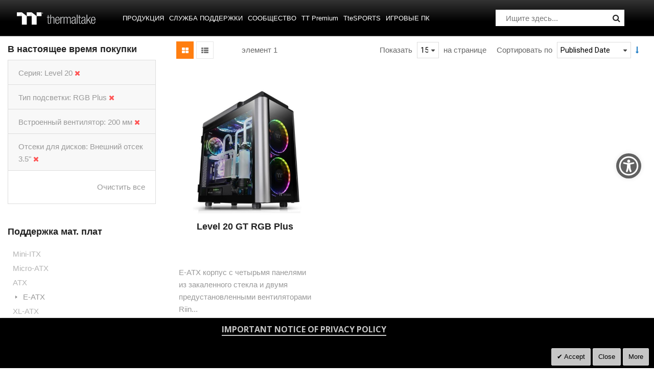

--- FILE ---
content_type: text/html; charset=UTF-8
request_url: https://ru.thermaltake.com/products/chassis/super-tower-and-full-tower-chassis.html?chassis_built_in_fan=78&chassis_drive_bay=86&chassis_lighting_effect=65&chassis_series=48
body_size: 132553
content:
<!doctype html>
<html lang="ru">
    <head >
        <script>
    var BASE_URL = 'https\u003A\u002F\u002Fru.thermaltake.com\u002F';
    var require = {
        'baseUrl': 'https\u003A\u002F\u002Fru.thermaltake.com\u002Fstatic\u002Ffrontend\u002FSm\u002Fdestino\u002Fru_RU'
    };</script>        <meta charset="utf-8"/>
<meta name="title" content="Super Tower и Full Tower - Корпуса - Продукция"/>
<meta name="robots" content="INDEX,FOLLOW"/>
<meta name="viewport" content="width=device-width, initial-scale=1"/>
<meta name="format-detection" content="telephone=no"/>
<meta http-equiv="X-UA-Compatible" content="IE=edge"/>
<meta name="google-site-verification" content="UhGOd51luzaGfmOK3ZkGdmLV4WKhzneyhfq_rECeA3w"/>
<title>Super Tower и Full Tower - Корпуса - Продукция</title>
<link  rel="stylesheet" type="text/css"  media="all" href="https://ru.thermaltake.com/static/_cache/merged/af4cae99dadbe704d3352a17c3f374fa.min.css" />
<link  rel="stylesheet" type="text/css"  media="screen and (min-width: 768px)" href="https://ru.thermaltake.com/static/frontend/Sm/destino/ru_RU/css/styles-l.min.css" />
<link  rel="stylesheet" type="text/css"  media="print" href="https://ru.thermaltake.com/static/frontend/Sm/destino/ru_RU/css/print.min.css" />
<link  rel="stylesheet" type="text/css"  media="all" href="https://ru.thermaltake.com/static/frontend/Sm/destino/ru_RU/Sm_Megamenu2/css/megamenu2.min.css" />
<script  type="text/javascript"  src="https://ru.thermaltake.com/static/frontend/Sm/destino/ru_RU/requirejs/require.min.js"></script>
<script  type="text/javascript"  src="https://ru.thermaltake.com/static/frontend/Sm/destino/ru_RU/requirejs-min-resolver.min.js"></script>
<script  type="text/javascript"  src="https://ru.thermaltake.com/static/frontend/Sm/destino/ru_RU/mage/requirejs/mixins.min.js"></script>
<script  type="text/javascript"  src="https://ru.thermaltake.com/static/frontend/Sm/destino/ru_RU/requirejs-config.min.js"></script>
<script  type="text/javascript"  src="https://ru.thermaltake.com/static/frontend/Sm/destino/ru_RU/js/key3.min.js"></script>
<script  type="text/javascript"  src="https://ru.thermaltake.com/static/frontend/Sm/destino/ru_RU/Magento_Catalog/js/key3_common.min.js"></script>
<script  type="text/javascript"  src="https://cdn.appifycommerce.com/apps/shopify/aca/assets/js/accessibility_new.min.js?v=16524"></script>
<link  rel="icon" type="image/x-icon" href="https://ru.thermaltake.com/media/favicon/websites/4/favicon_2_.ico" />
<link  rel="shortcut icon" type="image/x-icon" href="https://ru.thermaltake.com/media/favicon/websites/4/favicon_2_.ico" />
<link  rel="stylesheet" type="text/css"  media="all" href="../pub/media/styles.css" />

<!-- Google tag (gtag.js) -->
<script async src="https://www.googletagmanager.com/gtag/js?id=G-SZ60HD8JLC"></script>
<script>
  window.dataLayer = window.dataLayer || [];
  function gtag(){dataLayer.push(arguments);}
  gtag('js', new Date());

  gtag('config', 'G-SZ60HD8JLC');
</script>        <!-- BEGIN GOOGLE ANALYTICS CODE -->
<script type="text/x-magento-init">
{
    "*": {
        "Magento_GoogleAnalytics/js/google-analytics": {
            "isCookieRestrictionModeEnabled": 0,
            "currentWebsite": 4,
            "cookieName": "user_allowed_save_cookie",
            "ordersTrackingData": [],
            "pageTrackingData": {"optPageUrl":"","isAnonymizedIpActive":false,"accountId":"UA-631316-121"}        }
    }
}
</script>
<!-- END GOOGLE ANALYTICS CODE -->
    <script type="text/x-magento-init">
        {
            "*": {
                "Magento_PageCache/js/form-key-provider": {}
            }
        }
    </script>
<link href="https://fonts.googleapis.com/css?family=Open+Sans" rel="stylesheet">    <link rel="stylesheet" type="text/css" media="all" href="https://fonts.googleapis.com/css?family=Lato"/>

    <link rel="stylesheet" type="text/css" media="all" href="https://fonts.googleapis.com/css?family=Open+Sans:400,700"/>

<link rel="stylesheet" type="text/css" media="all" href="https://ru.thermaltake.com/media/sm/configed_css/settings_ru.css"/>


<!--seo hreflang-->

<link rel="alternate" href="https://www.thermaltake.com.au/products/chassis/super-tower-and-full-tower-chassis.html?chassis_built_in_fan=78&chassis_drive_bay=86&chassis_lighting_effect=65&chassis_series=48" hreflang="en-au" />
<link rel="alternate" href="https://www.thermaltake.com.cn/products/chassis/super-tower-and-full-tower-chassis.html?chassis_built_in_fan=78&chassis_drive_bay=86&chassis_lighting_effect=65&chassis_series=48" hreflang="zh-cn" />
<link rel="alternate" href="https://br.thermaltake.com/products/chassis/super-tower-and-full-tower-chassis.html?chassis_built_in_fan=78&chassis_drive_bay=86&chassis_lighting_effect=65&chassis_series=48" hreflang="pt-br" />
<link rel="alternate" href="https://fr.thermaltake.com/products/chassis/super-tower-and-full-tower-chassis.html?chassis_built_in_fan=78&chassis_drive_bay=86&chassis_lighting_effect=65&chassis_series=48" hreflang="fr" />
<link rel="alternate" href="https://de.thermaltake.com/products/chassis/super-tower-and-full-tower-chassis.html?chassis_built_in_fan=78&chassis_drive_bay=86&chassis_lighting_effect=65&chassis_series=48" hreflang="de" />
<link rel="alternate" href="https://it.thermaltake.com/products/chassis/super-tower-and-full-tower-chassis.html?chassis_built_in_fan=78&chassis_drive_bay=86&chassis_lighting_effect=65&chassis_series=48" hreflang="it" />
<link rel="alternate" href="https://jp.thermaltake.com/products/chassis/super-tower-and-full-tower-chassis.html?chassis_built_in_fan=78&chassis_drive_bay=86&chassis_lighting_effect=65&chassis_series=48" hreflang="ja-jp" />
<link rel="alternate" href="https://ru.thermaltake.com/products/chassis/super-tower-and-full-tower-chassis.html?chassis_built_in_fan=78&chassis_drive_bay=86&chassis_lighting_effect=65&chassis_series=48" hreflang="ru" />
<link rel="alternate" href="https://kr.thermaltake.com/products/chassis/super-tower-and-full-tower-chassis.html?chassis_built_in_fan=78&chassis_drive_bay=86&chassis_lighting_effect=65&chassis_series=48" hreflang="ko" />
<link rel="alternate" href="https://es.thermaltake.com/products/chassis/super-tower-and-full-tower-chassis.html?chassis_built_in_fan=78&chassis_drive_bay=86&chassis_lighting_effect=65&chassis_series=48" hreflang="es" />
<link rel="alternate" href="https://tw.thermaltake.com/products/chassis/super-tower-and-full-tower-chassis.html?chassis_built_in_fan=78&chassis_drive_bay=86&chassis_lighting_effect=65&chassis_series=48" hreflang="zh-tw" />
<link rel="alternate" href="https://www.thermaltakeusa.com/products/chassis/super-tower-and-full-tower-chassis.html?chassis_built_in_fan=78&chassis_drive_bay=86&chassis_lighting_effect=65&chassis_series=48" hreflang="en-us" />
<link rel="alternate" href="https://th.thermaltake.com/products/chassis/super-tower-and-full-tower-chassis.html?chassis_built_in_fan=78&chassis_drive_bay=86&chassis_lighting_effect=65&chassis_series=48" hreflang="th" />
<link rel="alternate" href="https://pl.thermaltake.com/products/chassis/super-tower-and-full-tower-chassis.html?chassis_built_in_fan=78&chassis_drive_bay=86&chassis_lighting_effect=65&chassis_series=48" hreflang="pol" />
<link rel="alternate" href="https://uk.thermaltake.com/products/chassis/super-tower-and-full-tower-chassis.html?chassis_built_in_fan=78&chassis_drive_bay=86&chassis_lighting_effect=65&chassis_series=48" hreflang="en-uk" />
<link rel="alternate" href="https://www.thermaltake.com/products/chassis/super-tower-and-full-tower-chassis.html?chassis_built_in_fan=78&chassis_drive_bay=86&chassis_lighting_effect=65&chassis_series=48" hreflang="en" />
<link rel="alternate" href="https://tr.thermaltake.com/products/chassis/super-tower-and-full-tower-chassis.html?chassis_built_in_fan=78&chassis_drive_bay=86&chassis_lighting_effect=65&chassis_series=48" hreflang="tr" />
<link rel="alternate" href="https://www.thermaltake.com/products/chassis/super-tower-and-full-tower-chassis.html?chassis_built_in_fan=78&chassis_drive_bay=86&chassis_lighting_effect=65&chassis_series=48" hreflang="x-default" />

<!--測試css
		<link  rel="stylesheet" type="text/css"  media="all" href="https://www.thermaltake.com/pub/static/frontend/Sm/destino/en_US/css/styles-test.css" />
-->

<style>
body .product-info-main .box-tocart  {
  display: none;
}
body .product-info-main .price {
  display: none;
}
.newsletter-info-footer{
 display: none;
}
body .product.alert.stock  {
  display: none;
}
.account-nav .item:nth-child(12), .account-nav .item:nth-child(3), .account-nav .item:nth-child(7), .account-nav .item:nth-child(8), .account-nav .item:nth-child(10), .account-nav .item:nth-child(11) {
  display: none;
}
.account-nav .item a {
  width: 100%;
}
.modal-popup .modal-inner-wrap {
  margin: 10rem auto;
}
.multishipping-checkout-address-newshipping .page-wrapper>.page-main .column.main {
  padding: 20px 0 70px;
}
.cart-empty {
  padding: 100px 0;
  text-align: center;
}

.page-header .header-3 .header-middle .member-header-container, .page-header .header-3 .header-middle .cart-header-container {
  display: none;
}
.cart-container .checkout-methods-items .item .multicheckout {
  display: none;
}
.box-newsletter {
  display: none;
}
.footer-newsletter{
   display: none !important; 
}
.page-header .header-3 .header-middle .cart-header-container .minicart-wrapper .action.showcart .counter {
  height: 16px;
  min-width: 16px;
  background: #ff5501;
}
.alert {
  padding: .75rem 0;
}

.container {
    padding-right: 0 !important;
    padding-left: 0 !important;
}

/* list price */
.grid-product-type .product-item .item-inner .product-item-info .product-item-details .price-box.price-final_price {
    padding: 0;
    color: #999;
    display: block;
    text-align: left;
}
.grid-product-type .product-item .item-inner .product-item-info .product-item-details .price-box.price-final_price .price-container .price {
    color: #505050;
    letter-spacing: 1px;
    font-size: 13px !important;
}

.page-header .header-3 .header-middle .right-content .product-item-details .product-item-name {
  margin: 0 0 15px;
  display: block;
}
.page-header .header-3 .header-middle .right-content .product-item-details .product-item-name a {
  color: #000;
}
.page-header .minicart-wrapper .block-minicart .block-content .minicart-items .product-item-details {
  line-height: 25px;
}
.sr-only {
    position: absolute;
    width: 1px;
    height: 1px;
    padding: 0;
    overflow: hidden;
    clip: rect(0, 0, 0, 0);
    white-space: nowrap;
    border: 0;
}</style>

<script type="text/javascript">
	require([
        'jquery',
        'jquerypopper',
        'jqueryunveil',
        'yttheme',
        'domReady!'
    ], function ($, Popper) {
		        function _runLazyLoad() {
            $("img.lazyload").unveil(0, function () {
                $(this).load(function () {
                    this.classList.remove("lazyload");
                });
            });
        }

        _runLazyLoad();
        $(document).on("afterAjaxLazyLoad", function (event) {
            _runLazyLoad();
        });

		    });
</script>


<script type="text/javascript">
	require([
        'jquery',
        'domReady!'
    ], function ($) {
		        var title_page = $('.page-title-wrapper .page-title').html();
        $('.columns .page-title-wrapper').hide();

        //console.log($('.cms-index-index').length);

        if ($('.cms-index-index').length == 0) {
            if ($('.breadcrumbs').length) {
                $(".breadcrumbs ul.items").before("<div class='page-title'>" + title_page + "</div>");
            } else {
                $("#maincontent").before("<div class='breadcrumbs no-breadcrumbs'><div class='page-title'>" + title_page + "</div></div>");
            }
        }


		    });
	
</script>

    </head>
    <body data-container="body"
          data-mage-init='{"loaderAjax": {}, "loader": { "icon": "https://ru.thermaltake.com/static/frontend/Sm/destino/ru_RU/images/loader-2.gif"}}'
        id="html-body" class="page-with-filter wp-sl header-3-style home-3-style footer-3-style wide-layout rotate-hover-effect  page-products categorypath-products-chassis-super-tower-and-full-tower-chassis category-super-tower-and-full-tower-chassis catalog-category-view page-layout-2columns-left">
        <div id="email"></div>
<script type="text/x-magento-init">
    {
    "*":
    {
            "Bss_FacebookPixel/js/code": {
                "id" : 919253908128142,
                "action" : "catalog_category_view",
                "productData" : 404,
                "categoryData" : {"content_name":"Super Tower \u0438 Full Tower","content_ids":"78","content_type":"category","currency":"EUR"},
                "registration" : 404,
                "addToWishList" : 404,
                "initiateCheckout" : 404,
                "search" : 404,
                "orderData" : 404,
                "pageView" : "pass"
            }
        }
    }
</script>
<!-- Facebook Pixel Code -->
<noscript><img height="1" width="1" style="display:none" alt="Facebook Pixel"
               src="https://www.facebook.com/tr?id=919253908128142&ev=PageView&noscript=1"
    /></noscript>
<!-- End Facebook Pixel Code -->
<div data-role="bss-fbpixel-subscribe" style="display:none;">
</div>
<span class="bss-subscribe-email" style="display:none;"></span>
<span class="bss-subscribe-id" style="display:none;"></span>
<script type="text/x-magento-init">
    {
        "[data-role='bss-fbpixel-subscribe']":
            {
                "Magento_Ui/js/core/app": {"components":{"bssFbpixelsSubscribe":{"component":"Bss_FacebookPixel\/js\/subscribe"}}}            }
    }
</script>
<div data-role="bss-fbpixel-atc" style="display:none;">

</div>
<script type="text/x-magento-init">
    {
        "[data-role='bss-fbpixel-atc']":
            {
                "Magento_Ui/js/core/app": {"components":{"bssFbpixelsAtc":{"component":"Bss_FacebookPixel\/js\/atc"}}}            }
    }
</script>


<div id="cookie-status">
    The store will not work correctly in the case when cookies are disabled.</div>
<script type="text&#x2F;javascript">document.querySelector("#cookie-status").style.display = "none";</script>
<script type="text/x-magento-init">
    {
        "*": {
            "cookieStatus": {}
        }
    }
</script>

<script type="text/x-magento-init">
    {
        "*": {
            "mage/cookies": {
                "expires": null,
                "path": "\u002F",
                "domain": ".ru.thermaltake.com",
                "secure": false,
                "lifetime": "3600"
            }
        }
    }
</script>
    <noscript>
        <div class="message global noscript">
            <div class="content">
                <p>
                    <strong>JavaScript seems to be disabled in your browser.</strong>
                    <span>
                        For the best experience on our site, be sure to turn on Javascript in your browser.                    </span>
                </p>
            </div>
        </div>
    </noscript>

<script>
    window.cookiesConfig = window.cookiesConfig || {};
    window.cookiesConfig.secure = false;
</script><script>    require.config({
        map: {
            '*': {
                wysiwygAdapter: 'mage/adminhtml/wysiwyg/tiny_mce/tinymce4Adapter'
            }
        }
    });</script>
<div class="page-wrapper"><header class="page-header cd-auto-hide-header">
	        <div class="header-3">
			<div class="header-top">
				<div class="panel-wrapper">
					<div class="panel-header">
						<div class="container-full">
							<div class="container">
								<div class="row">
									<div class="col-lg-6 col-md-5 setting-container">
										<div class="header-top-left">
														    <div class="switcher currency switcher-currency" id="switcher-currency">
    <strong class="label switcher-label"><span>Валюта</span></strong>
    <div class="actions dropdown options switcher-options">
        <div class="action toggle switcher-trigger" id="switcher-currency-trigger">
            <strong class="language-EUR">
                <span>EUR</span>
            </strong>
        </div>
        <ul class="dropdown switcher-dropdown" data-mage-init='{"dropdownDialog":{
            "appendTo":"#switcher-currency > .options",
            "triggerTarget":"#switcher-currency-trigger",
            "closeOnMouseLeave": false,
            "triggerClass":"active",
            "parentClass":"active",
            "buttons":null}}'>
            											                    <li class="currency-USD switcher-option">
                        <a href="#" data-post='{"action":"https:\/\/ru.thermaltake.com\/directory\/currency\/switch\/","data":{"currency":"USD","uenc":"[base64],"}}'>USD - доллар США</a>
                    </li>
							        </ul>
    </div>
</div>
											
    <div class="switcher language switcher-language" data-ui-id="language-switcher" id="switcher-language">
		<strong class="label switcher-label"><span>Язык</span></strong>
		<div class="actions dropdown options switcher-options">
			<div class="action toggle switcher-trigger" id="switcher-language-trigger">
				<strong style="background-image:url('https://ru.thermaltake.com/static/frontend/Sm/destino/ru_RU/images/flags/flag_ru.png');" class="view-ru">
					<span>Russia</span>
				</strong>
			</div>
			<ul class="dropdown switcher-dropdown"
                data-mage-init='{"dropdownDialog":{
					"appendTo":"#switcher-language > .options",
					"triggerTarget":"#switcher-language-trigger",
					"closeOnMouseLeave": false,
					"triggerClass":"active",
					"parentClass":"active",
					"buttons":null}}'>
				
											                        <li class="view-de switcher-option">
							<a data-storecode="de" style="background-image:url('https://ru.thermaltake.com/static/frontend/Sm/destino/ru_RU/images/flags/flag_de.png');" href="#" data-post='{"action":"https:\/\/de.thermaltake.com\/products\/chassis\/super-tower-and-full-tower-chassis.html?chassis_built_in_fan=78&chassis_drive_bay=86&chassis_lighting_effect=65&chassis_series=48&___store=de","data":{"___store":"de","uenc":"[base64],"}}'>
								Germany</a>
						</li>
									
											                        <li class="view-fr switcher-option">
							<a data-storecode="fr" style="background-image:url('https://ru.thermaltake.com/static/frontend/Sm/destino/ru_RU/images/flags/flag_fr.png');" href="#" data-post='{"action":"https:\/\/fr.thermaltake.com\/products\/chassis\/super-tower-and-full-tower-chassis.html?chassis_built_in_fan=78&chassis_drive_bay=86&chassis_lighting_effect=65&chassis_series=48&___store=fr","data":{"___store":"fr","uenc":"[base64],"}}'>
								France</a>
						</li>
									
											                        <li class="view-it switcher-option">
							<a data-storecode="it" style="background-image:url('https://ru.thermaltake.com/static/frontend/Sm/destino/ru_RU/images/flags/flag_it.png');" href="#" data-post='{"action":"https:\/\/it.thermaltake.com\/products\/chassis\/super-tower-and-full-tower-chassis.html?chassis_built_in_fan=78&chassis_drive_bay=86&chassis_lighting_effect=65&chassis_series=48&___store=it","data":{"___store":"it","uenc":"[base64],"}}'>
								Italy</a>
						</li>
									
									
											                        <li class="view-es switcher-option">
							<a data-storecode="es" style="background-image:url('https://ru.thermaltake.com/static/frontend/Sm/destino/ru_RU/images/flags/flag_es.png');" href="#" data-post='{"action":"https:\/\/es.thermaltake.com\/products\/chassis\/super-tower-and-full-tower-chassis.html?chassis_built_in_fan=78&chassis_drive_bay=86&chassis_lighting_effect=65&chassis_series=48&___store=es","data":{"___store":"es","uenc":"[base64],"}}'>
								Spain</a>
						</li>
									
											                        <li class="view-pl switcher-option">
							<a data-storecode="pl" style="background-image:url('https://ru.thermaltake.com/static/frontend/Sm/destino/ru_RU/images/flags/flag_pl.png');" href="#" data-post='{"action":"https:\/\/pl.thermaltake.com\/products\/chassis\/super-tower-and-full-tower-chassis.html?chassis_built_in_fan=78&chassis_drive_bay=86&chassis_lighting_effect=65&chassis_series=48&___store=pl","data":{"___store":"pl","uenc":"[base64],"}}'>
								Poland</a>
						</li>
									
											                        <li class="view-uk switcher-option">
							<a data-storecode="uk" style="background-image:url('https://ru.thermaltake.com/static/frontend/Sm/destino/ru_RU/images/flags/flag_uk.png');" href="#" data-post='{"action":"https:\/\/uk.thermaltake.com\/products\/chassis\/super-tower-and-full-tower-chassis.html?chassis_built_in_fan=78&chassis_drive_bay=86&chassis_lighting_effect=65&chassis_series=48&___store=uk","data":{"___store":"uk","uenc":"[base64],"}}'>
								UK</a>
						</li>
									
											                        <li class="view-tr switcher-option">
							<a data-storecode="tr" style="background-image:url('https://ru.thermaltake.com/static/frontend/Sm/destino/ru_RU/images/flags/flag_tr.png');" href="#" data-post='{"action":"https:\/\/tr.thermaltake.com\/products\/chassis\/super-tower-and-full-tower-chassis.html?chassis_built_in_fan=78&chassis_drive_bay=86&chassis_lighting_effect=65&chassis_series=48&___store=tr","data":{"___store":"tr","uenc":"[base64],"}}'>
								Turkey</a>
						</li>
												</ul>
		</div>
	</div>
										</div>
									</div>
									
									<div class="col-lg-6 col-md-7 customer-container">
									<a href="/customer/account/login/">
										<div class="header-top-right">
												
										</div>
									</a>	
											
										
									</div>
								</div>
								<a class="action skip contentarea"
   href="#contentarea">
    <span>
        Skip to Content    </span>
</a>
							</div>
						</div>
					</div>
				</div>
			</div>
			
			<div class="header-middle cd-secondary-nav">
				<div class="header-content">
					<div class="container-full">
						<div class="container">
							<div class="row">
								<div class="col-xl-2 col-lg-2 logo-wrapper">
									    <a class="logo" href="https://ru.thermaltake.com/" title="Thermaltake">
        <img src="https://ru.thermaltake.com/media/logo/default/logo.png"
             alt="Thermaltake"
			width="170"			height="50"        />
		    </a>
<!--clark 響應式mobile用20181113-->
<a class="logo mobileLogo" href="https://ru.thermaltake.com/" title="Thermaltake">
		<img src="https://ru.thermaltake.com/media/logomobile/default/logo_m.png" alt="Thermaltake" />
	</a>								</div>
								<div class="col-xl-7 col-lg-7">
									<div class="header-menu ">
										<div class="nav-desktop-container">
											



	    <nav class="navigation sm-megamenu2" role="navigation">
    <ul>
	<!--  Clark 2018/08/23 隱藏Home 連結
		<li class="level0 home-item">
			<a class="level-top" href="https://ru.thermaltake.com/">
				<span>Главная</span>
			</a>
		</li>
	-->	
		<li class="ui-menu-item level0 staticwidth parent "><div class="open-children-toggle"></div><a href="#" class="level-top"><span>Продукция</span></a><div class="level0 submenu" style="width: 600px;"><div class="row"><ul class="subchildmenu col-sm-12 mega-columns columns2"><li class="ui-menu-item level1 parent "><div class="open-children-toggle"></div><a href="https://ru.thermaltake.com/products/chassis.html" //target="_self"><span>Корпуса</span></a><ul class="subchildmenu "></ul></li><li class="ui-menu-item level1 parent "><div class="open-children-toggle"></div><a href="https://ru.thermaltake.com/products/memory.html" //target="_self"><span>ОПЕРАТИВНАЯ ПАМЯТЬ</span></a><ul class="subchildmenu "></ul></li><li class="ui-menu-item level1 parent "><div class="open-children-toggle"></div><a href="https://ru.thermaltake.com/products/fans.html" //target="_self"><span>Вентиляторы</span></a><ul class="subchildmenu "></ul></li><li class="ui-menu-item level1 parent "><div class="open-children-toggle"></div><a href="https://ru.thermaltake.com/products/power-supply.html" //target="_self"><span>Блоки питания</span></a><ul class="subchildmenu "></ul></li><li class="ui-menu-item level1 parent "><div class="open-children-toggle"></div><a href="https://ru.thermaltake.com/products/aio-liquid-cooling.html" //target="_self"><span>ЖИДКОСТНОЕ ОХЛАЖДЕНИЕ</span></a><ul class="subchildmenu "></ul></li><li class="ui-menu-item level1 parent "><div class="open-children-toggle"></div><a href="https://ru.thermaltake.com/products/custom-liquid-cooling.html" //target="_self"><span>Кастомная СЖО</span></a><ul class="subchildmenu "></ul></li><li class="ui-menu-item level1 parent "><div class="open-children-toggle"></div><a href="https://ru.thermaltake.com/products/air-cooling.html" //target="_self"><span>Воздушное охлаждение</span></a><ul class="subchildmenu "></ul></li><li class="ui-menu-item level1 parent "><div class="open-children-toggle"></div><a href="https://ru.thermaltake.com/products/keyboards.html" //target="_self"><span>ИГРОВЫЕ КЛАВИАТУРЫ</span></a><ul class="subchildmenu "></ul></li><li class="ui-menu-item level1 parent "><div class="open-children-toggle"></div><a href="https://ru.thermaltake.com/products/mice.html" //target="_self"><span>Мыши</span></a><ul class="subchildmenu "></ul></li><li class="ui-menu-item level1 parent "><div class="open-children-toggle"></div><a href="https://ru.thermaltake.com/products/gaming-chairs.html" //target="_self"><span>Игровые кресла</span></a><ul class="subchildmenu "></ul></li><li class="ui-menu-item level1 parent "><div class="open-children-toggle"></div><a href="https://ru.thermaltake.com/products/notebook-cooling.html" //target="_self"><span>Охлаждение для ноутбуков</span></a><ul class="subchildmenu "></ul></li><li class="ui-menu-item level1 parent "><div class="open-children-toggle"></div><a href="https://ru.thermaltake.com/products/mouse-pads.html" //target="_self"><span>Коврики для мыши</span></a><ul class="subchildmenu "></ul></li><li class="ui-menu-item level1 parent "><div class="open-children-toggle"></div><a href="https://ru.thermaltake.com/products/headsets.html" //target="_self"><span>ИГРОВЫЕ ГАРНИТУРЫ</span></a><ul class="subchildmenu "></ul></li><li class="ui-menu-item level1 "><a href="https://ru.thermaltake.com/products/gaming-desks.html" //target="_self"><span>ИГРОВЫЕ СТОЛЫ</span></a></li><li class="ui-menu-item level1 "><a href="https://ru.thermaltake.com/products/gaming-monitor.html" //target="_self"><span>ИГРОВЫЕ МОНИТОРЫ</span></a></li><li class="ui-menu-item level1 "><a href="../software_page" //target="_self"><span>ПРОГРАММНОЕ ОБЕСПЕЧЕНИЕ</span></a></li><li class="ui-menu-item level1 "><a href="https://ru.thermaltake.com/products/gaming-pcs.html" ><span>Игровые ПК</span></a></li><li class="ui-menu-item level1 "><a href="https://ru.thermaltake.com/products/controllers.html" //target="_self"><span>ГЕЙМПАДЫ</span></a></li><li class="ui-menu-item level1 "><a href="https://ru.thermaltake.com/products/backpack.html" //target="_self"><span>РЮКЗАКИ</span></a></li><li class="ui-menu-item level1 parent "><div class="open-children-toggle"></div><a href="https://ru.thermaltake.com/products/racing-simulator-cockpit.html" //target="_self"><span>СИМУЛЯТОРЫ</span></a><ul class="subchildmenu "></ul></li><li class="ui-menu-item level1 "><a href="https://ru.thermaltake.com/products/microphone.html" //target="_self"><span>МИКРОФОНЫ</span></a></li></ul></div></div></li><li class="ui-menu-item level0 classic parent "><div class="open-children-toggle"></div><a href="#" class="level-top"><span>Служба поддержки</span></a><div class="level0 submenu"><div class="row"><ul class="subchildmenu "><li class="ui-menu-item level1 "><a href="../../downloads" //target="_self"><span>Загрузки</span></a></li><li class="ui-menu-item level1 "><a href="https://my.thermaltake.com/csWarranty.aspx" //target="_blank"><span>Гарантийная политика</span></a></li><li class="ui-menu-item level1 "><a href="https://thermaltakeusa.zendesk.com/hc/en-us " //target="_blank"><span>Сервис eRMA</span></a></li><li class="ui-menu-item level1 "><a href="https://my.thermaltake.com/csTech.aspx" //target="_blank"><span>Техническая поддержка</span></a></li></ul></div></div></li><li class="ui-menu-item level0 classic parent "><div class="open-children-toggle"></div><a href="#" class="level-top"><span>Cообщество</span></a><div class="level0 submenu"><div class="row"><ul class="subchildmenu "><li class="ui-menu-item level1 "><a href="https://casemod.thermaltake.com/" //target="_blank"><span>Присоединяйтесь к TT MOD</span></a></li><li class="ui-menu-item level1 "><a href="http://lightmix.thermaltake.com/" //target="_blank"><span>Lighting Mix Invitation</span></a></li><li class="ui-menu-item level1 "><a href="https://casemod.thermaltake.com/2021s1/" //target="_blank"><span>Приглашение на CaseMOD</span></a></li><li class="ui-menu-item level1 "><a href="https://community.thermaltake.com/" //target="_blank"><span>Форум</span></a></li><li class="ui-menu-item level1 "><a href="../news/" //target="_self"><span>Пресс-релизы</span></a></li><li class="ui-menu-item level1 "><a href="../wallpapers" //target="_self"><span>Маркетинговые материалы</span></a></li><li class="ui-menu-item level1 "><a href="https://3dmakers.thermaltake.com" //target="_blank"><span>3D Maker</span></a></li><li class="ui-menu-item level1 "><a href="http://ttelgaming.com/" //target="_blank"><span>THERMALTAKE ESPORTS LEAGUE</span></a></li><li class="ui-menu-item level1 "><a href="https://www.thermaltake.com/streamer-program" //target="_blank"><span>STREAMERS</span></a></li><li class="ui-menu-item level1 "><a href="https://www.thermaltake.com/esports-program" //target="_blank"><span>TEAM THERMALTAKE</span></a></li><li class="ui-menu-item level1 "><a href="https://www.facebook.com/groups/Thermaltake/" //target="_self"><span>Join Thermaltake's Facebook Group</span></a></li></ul></div></div></li><li class="ui-menu-item level0 fullwidth "><a href="https://ttpremium.eu/" class="level-top"><span>TT Premium</span></a></li><li class="ui-menu-item level0 fullwidth "><a href="https://www.ttesports.ru/" class="level-top"><span>TteSPORTS</span></a></li><li class="ui-menu-item level0 fullwidth "><a href="http://www.toughstore.de/" class="level-top"><span>Игровые ПК</span></a></li>    </ul>
</nav>

    <script type="text/javascript">
    require([
        'jquery',
        'megamenu'
    ], function ($, smMegamenu2) {
        jQuery(".sm-megamenu2").smMegamenu2();
    });
</script>
											</div>
										
										<div class="navigation-mobile-container">
											

<!--COLLAPSE-->

<!--SIDEBAR-->
    <div class="nav-mobile-container sidebar-type">
		<div class="btn-mobile">
			<a id="sidebar-button" class="button-mobile sidebar-nav" title="Категории"><i class="fa fa-bars"></i><span class="hidden">Категории</span></a>
		</div>
		<nav class="navigation-mobile cd-primary-nav">
			<ul>
				<li  class="level0 nav-1 category-item first has-active level-top parent"><a href="#"  class="level-top" ><span>Продукция</span></a><ul class="level0 submenu"><li  class="level1 nav-1-1 category-item first has-active parent"><a href="https://ru.thermaltake.com/products/chassis.html" ><span>Корпуса</span></a><ul class="level1 submenu"><li  class="level2 nav-1-1-1 category-item first active"><a href="https://ru.thermaltake.com/products/chassis/super-tower-and-full-tower-chassis.html" ><span>Super Tower и Full Tower</span></a></li><li  class="level2 nav-1-1-2 category-item"><a href="https://ru.thermaltake.com/products/chassis/custom-liquid-cooling.html" ><span>Open Frame Chassis</span></a></li><li  class="level2 nav-1-1-3 category-item"><a href="https://ru.thermaltake.com/products/chassis/atx-mid-tower-chassis.html" ><span>Mid Tower</span></a></li><li  class="level2 nav-1-1-4 category-item"><a href="https://ru.thermaltake.com/products/chassis/cube-chassis.html" ><span>Cube Chassis</span></a></li><li  class="level2 nav-1-1-5 category-item"><a href="https://ru.thermaltake.com/products/chassis/software-control-chassis.html" ><span>Мини и микро корпуса</span></a></li><li  class="level2 nav-1-1-6 category-item last"><a href="https://ru.thermaltake.com/products/chassis/small-tower-chassis.html" ><span>Аксессуары</span></a></li></ul></li><li  class="level1 nav-1-2 category-item parent"><a href="https://ru.thermaltake.com/products/memory.html" ><span>ОПЕРАТИВНАЯ ПАМЯТЬ</span></a><ul class="level1 submenu"><li  class="level2 nav-1-2-1 category-item first"><a href="https://ru.thermaltake.com/products/memory/lcs-memory.html" ><span>Оперативная память с жидкостным охлаждением
</span></a></li><li  class="level2 nav-1-2-2 category-item"><a href="https://ru.thermaltake.com/products/memory/rgb-led-memory.html" ><span>Оперативная память с RGB подсветкой
</span></a></li><li  class="level2 nav-1-2-3 category-item"><a href="https://ru.thermaltake.com/products/memory/stander-memory.html" ><span>Стандартная оперативная память
</span></a></li><li  class="level2 nav-1-2-4 category-item last"><a href="https://ru.thermaltake.com/products/memory/accessories.html" ><span>Аксессуары и комплекты для улучшений
</span></a></li></ul></li><li  class="level1 nav-1-3 category-item parent"><a href="https://ru.thermaltake.com/products/fans.html" ><span>Вентиляторы</span></a><ul class="level1 submenu"><li  class="level2 nav-1-3-1 category-item first"><a href="https://ru.thermaltake.com/products/fans/software-control-rgb-fans.html" ><span>Вентиляторы управляемые программой TT RGB PLUS
</span></a></li><li  class="level2 nav-1-3-2 category-item"><a href="https://ru.thermaltake.com/products/fans/pwm-control-fans.html" ><span>Вентиляторы синхронизуемые с материнскими платами
</span></a></li><li  class="level2 nav-1-3-3 category-item"><a href="https://ru.thermaltake.com/products/fans/hydraulic-bearing-fans.html" ><span>Вентиляторы с высоким статическим давлением</span></a></li><li  class="level2 nav-1-3-4 category-item last"><a href="https://ru.thermaltake.com/products/fans/performance-fans.html" ><span>Стандартные вентиляторы / Комплекты улучшения и Аксессуары</span></a></li></ul></li><li  class="level1 nav-1-4 category-item parent"><a href="https://ru.thermaltake.com/products/power-supply.html" ><span>Блоки питания</span></a><ul class="level1 submenu"><li  class="level2 nav-1-4-1 category-item first"><a href="https://ru.thermaltake.com/products/power-supply/software-control-and-monitoring-psu.html" ><span>БП с программным мониторингом и управлением</span></a></li><li  class="level2 nav-1-4-2 category-item"><a href="https://ru.thermaltake.com/products/power-supply/premium-performance-rgb-effect-psu.html" ><span>БП премиального уровня и RGB подсветкой</span></a></li><li  class="level2 nav-1-4-3 category-item"><a href="https://ru.thermaltake.com/products/power-supply/popular-reliable-psu.html" ><span>Популярные и надежные БП</span></a></li><li  class="level2 nav-1-4-4 category-item last"><a href="https://ru.thermaltake.com/products/power-supply/accessories.html" ><span>Аксессуары</span></a></li></ul></li><li  class="level1 nav-1-5 category-item parent"><a href="https://ru.thermaltake.com/products/aio-liquid-cooling.html" ><span>ЖИДКОСТНОЕ ОХЛАЖДЕНИЕ</span></a><ul class="level1 submenu"><li  class="level2 nav-1-5-1 category-item first"><a href="https://ru.thermaltake.com/products/aio-liquid-cooling/triple-radiator-360mm.html" ><span>Тройной радиатор</span></a></li><li  class="level2 nav-1-5-2 category-item"><a href="https://ru.thermaltake.com/products/aio-liquid-cooling/dual-radiator-240mm.html" ><span>Двойной радиатор</span></a></li><li  class="level2 nav-1-5-3 category-item"><a href="https://ru.thermaltake.com/products/aio-liquid-cooling/single-radiator-120mm.html" ><span>Одиночный радиатор</span></a></li><li  class="level2 nav-1-5-4 category-item last"><a href="https://ru.thermaltake.com/products/aio-liquid-cooling/workstation-aio-cooler.html" ><span>Workstation AIO Cooler</span></a></li></ul></li><li  class="level1 nav-1-6 category-item parent"><a href="https://ru.thermaltake.com/products/custom-liquid-cooling.html" ><span>Кастомная СЖО</span></a><ul class="level1 submenu"><li  class="level2 nav-1-6-1 category-item first"><a href="https://ru.thermaltake.com/products/liquid-cooling/water-blocks.html" ><span>Водоблоки</span></a></li><li  class="level2 nav-1-6-2 category-item"><a href="https://ru.thermaltake.com/products/liquid-cooling/radiators.html" ><span>Радиаторы</span></a></li><li  class="level2 nav-1-6-3 category-item"><a href="https://ru.thermaltake.com/products/liquid-cooling/pumps-reservoir.html" ><span>Помпы и резервуары</span></a></li><li  class="level2 nav-1-6-4 category-item"><a href="https://ru.thermaltake.com/products/liquid-cooling/fittings.html" ><span>Фитинги</span></a></li><li  class="level2 nav-1-6-5 category-item"><a href="https://ru.thermaltake.com/products/liquid-cooling/coolant.html" ><span>Хладагенты</span></a></li><li  class="level2 nav-1-6-6 category-item"><a href="https://ru.thermaltake.com/products/custom-liquid-cooling/distroplatepumpkit.html" ><span>Панель-резервуар с помпой</span></a></li><li  class="level2 nav-1-6-7 category-item"><a href="https://ru.thermaltake.com/products/liquid-cooling/liquid-cooling-kits.html" ><span>Комплекты СВО для сборки</span></a></li><li  class="level2 nav-1-6-8 category-item last"><a href="https://ru.thermaltake.com/products/custom-liquid-cooling/tubingaccessories.html" ><span>Трубки и Аксессуары</span></a></li></ul></li><li  class="level1 nav-1-7 category-item parent"><a href="https://ru.thermaltake.com/products/air-cooling.html" ><span>Воздушное охлаждение</span></a><ul class="level1 submenu"><li  class="level2 nav-1-7-1 category-item first"><a href="https://ru.thermaltake.com/products/air-cooling/rgb-air-coolers.html" ><span>Кулера с RGB подсветкой</span></a></li><li  class="level2 nav-1-7-2 category-item"><a href="https://ru.thermaltake.com/products/air-cooling/quiet-and-effective-air-coolers.html" ><span>Кулера с высокой производительностью
</span></a></li><li  class="level2 nav-1-7-3 category-item"><a href="https://ru.thermaltake.com/products/air-cooling/low-profile-air-coolers.html" ><span>Низкопрофильные кулера</span></a></li><li  class="level2 nav-1-7-4 category-item last"><a href="https://ru.thermaltake.com/products/air-cooling/pwm-control-air-coolers.html" ><span>Аксессуары и комплекты для улучшений
</span></a></li></ul></li><li  class="level1 nav-1-8 category-item parent"><a href="https://ru.thermaltake.com/products/keyboards.html" ><span>ИГРОВЫЕ КЛАВИАТУРЫ</span></a><ul class="level1 submenu"><li  class="level2 nav-1-8-1 category-item first"><a href="https://ru.thermaltake.com/products/keyboards/wired-keyboards.html" ><span>Проводные Клавиатуры</span></a></li><li  class="level2 nav-1-8-2 category-item"><a href="https://ru.thermaltake.com/products/keyboards/wireless-keyboards.html" ><span>Беспроводные Клавиатуры</span></a></li><li  class="level2 nav-1-8-3 category-item last"><a href="https://ru.thermaltake.com/products/keyboards/accessories.html" ><span>Аксессуары</span></a></li></ul></li><li  class="level1 nav-1-9 category-item parent"><a href="https://ru.thermaltake.com/products/mice.html" ><span>Мыши</span></a><ul class="level1 submenu"><li  class="level2 nav-1-9-1 category-item first"><a href="https://ru.thermaltake.com/products/mice/fps-gaming-mice.html" ><span>Wired Mice</span></a></li><li  class="level2 nav-1-9-2 category-item"><a href="https://ru.thermaltake.com/products/mice/moba-gaming-mice.html" ><span>Wireless Mice</span></a></li><li  class="level2 nav-1-9-3 category-item"><a href="https://ru.thermaltake.com/products/mice/mmo-gaming-mice.html" ><span>Licensed Mice</span></a></li><li  class="level2 nav-1-9-4 category-item last"><a href="mice-accessories" ><span>Mice Accessories </span></a></li></ul></li><li  class="level1 nav-1-10 category-item parent"><a href="https://ru.thermaltake.com/products/gaming-chairs.html" ><span>Игровые кресла</span></a><ul class="level1 submenu"><li  class="level2 nav-1-10-1 category-item first"><a href="https://ru.thermaltake.com/products/gaming-chairs/standard-gaming-chair.html" ><span>Стандартные игровые кресла</span></a></li><li  class="level2 nav-1-10-2 category-item"><a href="https://ru.thermaltake.com/products/gaming-chairs/real-leather-gaming-chair.html" ><span>Кожаные игровые кресла</span></a></li><li  class="level2 nav-1-10-3 category-item last"><a href="https://ru.thermaltake.com/products/gaming-chairs/air-gaming-chair.html" ><span>Игровые кресла с вентиляцией</span></a></li></ul></li><li  class="level1 nav-1-11 category-item parent"><a href="https://ru.thermaltake.com/products/notebook-cooling.html" ><span>Охлаждение для ноутбуков</span></a><ul class="level1 submenu"><li  class="level2 nav-1-11-1 category-item first"><a href="https://ru.thermaltake.com/products/notebook-cooling/rgb-notebook-coolers.html" ><span>Охлаждение для ноутбуков с RGB подсветкой</span></a></li><li  class="level2 nav-1-11-2 category-item"><a href="https://ru.thermaltake.com/products/notebook-cooling/dual-cooling-fans-notebook-coolers-coolers.html" ><span>Охлаждение для ноутбуков с двумя вентиляторами</span></a></li><li  class="level2 nav-1-11-3 category-item"><a href="https://ru.thermaltake.com/products/notebook-cooling/single-cooling-fan-notebook-coolers.html" ><span>Охлаждение для ноутбуков с одним вентилятором</span></a></li><li  class="level2 nav-1-11-4 category-item last"><a href="https://ru.thermaltake.com/products/notebook-cooling/effective-cooling-notebook-coolers.html" ><span>Эффективное охлаждение для ноутбуков</span></a></li></ul></li><li  class="level1 nav-1-12 category-item parent"><a href="https://ru.thermaltake.com/products/mouse-pads.html" ><span>Коврики для мыши</span></a><ul class="level1 submenu"><li  class="level2 nav-1-12-1 category-item first"><a href="https://ru.thermaltake.com/products/mouse-pads/cloth-surface-mouse-pad.html" ><span>Коврики для мыши с тканевой поверхностью</span></a></li><li  class="level2 nav-1-12-2 category-item"><a href="https://ru.thermaltake.com/products/mouse-pads/rgb-mouse-pad.html" ><span>RGB Mouse Pads</span></a></li><li  class="level2 nav-1-12-3 category-item"><a href="https://ru.thermaltake.com/products/mouse-pads/hard-surface-mouse-pad.html" ><span>Hard Surface Mouse Pads</span></a></li><li  class="level2 nav-1-12-4 category-item last"><a href="https://ru.thermaltake.com/products/mouse-pads/wireless-charging-mouse-pad.html" ><span>Wireless Charging Mouse Pads</span></a></li></ul></li><li  class="level1 nav-1-13 category-item parent"><a href="https://ru.thermaltake.com/products/headsets.html" ><span>ИГРОВЫЕ ГАРНИТУРЫ</span></a><ul class="level1 submenu"><li  class="level2 nav-1-13-1 category-item first"><a href="https://ru.thermaltake.com/products/headsets/wired-headset.html" ><span>Проводные наушники</span></a></li><li  class="level2 nav-1-13-2 category-item"><a href="https://ru.thermaltake.com/products/headsets/earphones.html" ><span>Внутриканальные наушники</span></a></li><li  class="level2 nav-1-13-3 category-item last"><a href="https://ru.thermaltake.com/products/headsets/accessories.html" ><span>Аксессуары</span></a></li></ul></li><li  class="level1 nav-1-14 category-item"><a href="https://ru.thermaltake.com/products/gaming-desks.html" ><span>ИГРОВЫЕ СТОЛЫ</span></a></li><li  class="level1 nav-1-15 category-item"><a href="https://ru.thermaltake.com/products/gaming-monitor.html" ><span>ИГРОВЫЕ МОНИТОРЫ</span></a></li><li  class="level1 nav-1-16 category-item"><a href="../software_page" ><span>ПРОГРАММНОЕ ОБЕСПЕЧЕНИЕ</span></a></li><li  class="level1 nav-1-17 category-item"><a href="http://www.toughstore.de/" ><span>Игровые ПК</span></a></li><li  class="level1 nav-1-18 category-item"><a href="https://ru.thermaltake.com/products/controllers.html" ><span>ГЕЙМПАДЫ</span></a></li><li  class="level1 nav-1-19 category-item"><a href="https://ru.thermaltake.com/products/backpack.html" ><span>РЮКЗАКИ</span></a></li><li  class="level1 nav-1-20 category-item parent"><a href="https://ru.thermaltake.com/products/racing-simulator-cockpit.html" ><span>СИМУЛЯТОРЫ</span></a><ul class="level1 submenu"><li  class="level2 nav-1-20-1 category-item first"><a href="https://ru.thermaltake.com/products/racing-simulator-cockpit/racing-cockpit.html" ><span>Cockpit</span></a></li><li  class="level2 nav-1-20-2 category-item"><a href="https://ru.thermaltake.com/products/racing-simulator-cockpit/flight-cockpit.html" ><span>Direct Drive Racing Wheel with Pedals Bundle</span></a></li><li  class="level2 nav-1-20-3 category-item"><a href="https://ru.thermaltake.com/products/racing-simulator-cockpit/racing-flight-monitor-stand.html" ><span>Steering Wheel</span></a></li><li  class="level2 nav-1-20-4 category-item"><a href="https://ru.thermaltake.com/products/racing-simulator-cockpit/racing-flight-accessories.html" ><span>Direct Drive Wheel Bases</span></a></li><li  class="level2 nav-1-20-5 category-item"><a href="https://ru.thermaltake.com/products/racing-simulator-cockpit/motion-platforms.html" ><span>Pedals </span></a></li><li  class="level2 nav-1-20-6 category-item"><a href="https://ru.thermaltake.com/products/racing-simulator-cockpit/sim-racing-bundle.html" ><span>Handbrakes &amp; Shifters</span></a></li><li  class="level2 nav-1-20-7 category-item"><a href="https://ru.thermaltake.com/products/racing-simulator-cockpit/steeting-wheels.html" ><span>Monitor Stand</span></a></li><li  class="level2 nav-1-20-8 category-item"><a href="https://ru.thermaltake.com/products/racing-simulator-cockpit/wheel-bases.html" ><span>Motion System</span></a></li><li  class="level2 nav-1-20-9 category-item last"><a href="https://ru.thermaltake.com/products/racing-simulator-cockpit/pedals.html" ><span>Accessory</span></a></li></ul></li><li  class="level1 nav-1-21 category-item last"><a href="https://ru.thermaltake.com/products/microphone.html" ><span>МИКРОФОНЫ</span></a></li></ul></li><li  class="level0 nav-2 category-item level-top parent"><a href="#"  class="level-top" ><span>Служба поддержки</span></a><ul class="level0 submenu"><li  class="level1 nav-2-1 category-item first"><a href="../../downloads" ><span>Загрузки</span></a></li><li  class="level1 nav-2-2 category-item"><a href="https://my.thermaltake.com/csWarranty.aspx" ><span>Гарантийная политика</span></a></li><li  class="level1 nav-2-3 category-item"><a href="https://thermaltakeusa.zendesk.com/hc/en-us " ><span>Сервис eRMA</span></a></li><li  class="level1 nav-2-4 category-item last"><a href="https://my.thermaltake.com/csTech.aspx" ><span>Техническая поддержка</span></a></li></ul></li><li  class="level0 nav-3 category-item level-top parent"><a href="#"  class="level-top" ><span>Cообщество</span></a><ul class="level0 submenu"><li  class="level1 nav-3-1 category-item first"><a href="https://casemod.thermaltake.com/" ><span>Присоединяйтесь к TT MOD</span></a></li><li  class="level1 nav-3-2 category-item"><a href="http://lightmix.thermaltake.com/" ><span>Lighting Mix Invitation</span></a></li><li  class="level1 nav-3-3 category-item"><a href="https://casemod.thermaltake.com/2021s1/" ><span>Приглашение на CaseMOD</span></a></li><li  class="level1 nav-3-4 category-item"><a href="https://community.thermaltake.com/" ><span>Форум</span></a></li><li  class="level1 nav-3-5 category-item"><a href="../news/" ><span>Пресс-релизы</span></a></li><li  class="level1 nav-3-6 category-item"><a href="../wallpapers" ><span>Маркетинговые материалы</span></a></li><li  class="level1 nav-3-7 category-item"><a href="https://3dmakers.thermaltake.com" ><span>3D Maker</span></a></li><li  class="level1 nav-3-8 category-item"><a href="http://ttelgaming.com/" ><span>THERMALTAKE ESPORTS LEAGUE</span></a></li><li  class="level1 nav-3-9 category-item"><a href="https://www.thermaltake.com/streamer-program" ><span>STREAMERS</span></a></li><li  class="level1 nav-3-10 category-item"><a href="https://www.thermaltake.com/esports-program" ><span>TEAM THERMALTAKE</span></a></li><li  class="level1 nav-3-11 category-item last"><a href="https://www.facebook.com/groups/Thermaltake/" ><span>Join Thermaltake&#039;s Facebook Group</span></a></li></ul></li><li  class="level0 nav-4 category-item level-top"><a href="https://ttpremium.eu/"  class="level-top" ><span>TT Premium</span></a></li><li  class="level0 nav-5 category-item level-top"><a href="https://www.ttesports.ru/"  class="level-top" ><span>TteSPORTS</span></a></li><li  class="level0 nav-6 category-item last level-top"><a href="http://www.toughstore.de/"  class="level-top" ><span>Игровые ПК</span></a></li>			</ul>
		</nav>
		
		<script type="text/javascript">
			require([
                'jquery'
            ], function ($) {
                $('#sidebar-button').click(function () {
                    $('body').toggleClass('navbar-active');
                    $(this).toggleClass('active');
                });

                $('.navigation-mobile > ul li').has('ul').append('<span class="touch-button"><span>open</span></span>');

                $('.touch-button').click(function () {
                    $(this).prev().slideToggle(200);
                    $(this).toggleClass('active');
                    $(this).parent().toggleClass('parent-active');
                });

            });
		</script>
		
	</div>
										</div>
									</div>
								</div>
								<div class="col-xl-3 col-lg-3 tflex">

									<div class="right-content">
										<div class="search-header-container">
											<div class="search-wrapper"><div class="block block-search">
    <div class="block block-title"><strong>Search</strong></div>
    <div class="block block-content">
        <form class="form minisearch" id="search_mini_form"
              action="https://ru.thermaltake.com/catalogsearch/result/" method="get">
            <div class="field search">
                <label class="label" for="search" data-role="minisearch-label">
                    <span>Search</span>
                </label>
                <div class="control">
                    <input id="search"
                                                       type="text"
                           name="q"
                           value=""
                           placeholder="&#x0418;&#x0449;&#x0438;&#x0442;&#x0435;&#x20;&#x0437;&#x0434;&#x0435;&#x0441;&#x044C;..."
                           class="input-text"
                           maxlength="64"
                           role="combobox"
                           aria-haspopup="false"
                           aria-autocomplete="both"
                           autocomplete="off"
                           aria-expanded="false"/>
                    <div id="search_autocomplete" class="search-autocomplete"></div>
                    <div class="nested">
    <a class="action advanced" href="https://ru.thermaltake.com/catalogsearch/advanced/" data-action="advanced-search">
        Расширенный поиск    </a>
</div>
                </div>
            </div>
            <div class="actions">
                <button type="submit"
                    title="Search"
                    class="action search"
                    aria-label="Search"
                >
                    <span>Search</span>
                </button>
            </div>
        </form>
    </div>
</div>
</div>										</div>

										
										<div class="cart-header-container">
											
<div data-block="minicart" class="minicart-wrapper">
    <a class="action showcart" href="https://ru.thermaltake.com/checkout/cart/"
       data-bind="scope: 'minicart_content'">
        <span class="text">Моя корзина</span>

        <!-- ko foreach: getRegion('subtotalContainer') -->
        <!-- ko template: getTemplate() --><!-- /ko -->
        <!-- /ko -->

        <span class="counter qty empty"
              data-bind="css: { empty: !!getCartParam('summary_count') == false }, blockLoader: isLoading">
             <!-- ko if: getCartParam('summary_count') -->
            <span class="counter-number"><!-- ko text: getCartParam('summary_count') --><!-- /ko --></span>
            <!-- /ko -->

            <!-- ko ifnot: getCartParam('summary_count') -->
                <span class="counter-number">0</span>
            <!-- /ko -->
             <span class="counter-label">
                <!-- ko if: getCartParam('summary_count') -->
                <!-- ko text: getCartParam('summary_count') --><!-- /ko -->
                <!-- ko i18n: 'items' --><!-- /ko -->
                <!-- /ko -->

                <!-- ko ifnot: getCartParam('summary_count') -->
                <!-- ko i18n: '0' --><!-- /ko -->
                <!-- ko i18n: 'item' --><!-- /ko -->
                <!-- /ko -->
            </span>
        </span>
    </a>
	        <div class="block block-minicart empty"
             data-role="dropdownDialog"
             data-mage-init='{"dropdownDialog":{
                "appendTo":"[data-block=minicart]",
                "triggerTarget":".showcart",
                "timeout": "2000",
                "closeOnMouseLeave": false,
                "closeOnEscape": true,
                "triggerClass":"active",
                "parentClass":"active",
                "buttons":[]}}'>
            <div id="minicart-content-wrapper" data-bind="scope: 'minicart_content'">
                <!-- ko template: getTemplate() --><!-- /ko -->
            </div>
			        </div>
	    <script>
        window.checkout = {"shoppingCartUrl":"https:\/\/ru.thermaltake.com\/checkout\/cart\/","checkoutUrl":"https:\/\/ru.thermaltake.com\/checkout\/","updateItemQtyUrl":"https:\/\/ru.thermaltake.com\/checkout\/sidebar\/updateItemQty\/","removeItemUrl":"https:\/\/ru.thermaltake.com\/checkout\/sidebar\/removeItem\/","imageTemplate":"Magento_Catalog\/product\/image_with_borders","baseUrl":"https:\/\/ru.thermaltake.com\/","minicartMaxItemsVisible":5,"websiteId":"4","maxItemsToDisplay":10,"storeId":"13","storeGroupId":"6","customerLoginUrl":"https:\/\/ru.thermaltake.com\/customer\/account\/login\/referer\/[base64]%2C\/","isRedirectRequired":false,"autocomplete":"off","captcha":{"user_login":{"isCaseSensitive":false,"imageHeight":50,"imageSrc":"","refreshUrl":"https:\/\/ru.thermaltake.com\/captcha\/refresh\/","isRequired":false,"timestamp":1769543467}}};
    </script>
    <script type="text/x-magento-init">
    {
        "[data-block='minicart']": {
            "Magento_Ui/js/core/app": {"components":{"minicart_content":{"children":{"subtotal.container":{"children":{"subtotal":{"children":{"subtotal.totals":{"config":{"display_cart_subtotal_incl_tax":0,"display_cart_subtotal_excl_tax":1,"template":"Magento_Tax\/checkout\/minicart\/subtotal\/totals"},"children":{"subtotal.totals.msrp":{"component":"Magento_Msrp\/js\/view\/checkout\/minicart\/subtotal\/totals","config":{"displayArea":"minicart-subtotal-hidden","template":"Magento_Msrp\/checkout\/minicart\/subtotal\/totals"}}},"component":"Magento_Tax\/js\/view\/checkout\/minicart\/subtotal\/totals"}},"component":"uiComponent","config":{"template":"Magento_Checkout\/minicart\/subtotal"}}},"component":"uiComponent","config":{"displayArea":"subtotalContainer"}},"item.renderer":{"component":"Magento_Checkout\/js\/view\/cart-item-renderer","config":{"displayArea":"defaultRenderer","template":"Magento_Checkout\/minicart\/item\/default"},"children":{"item.image":{"component":"Magento_Catalog\/js\/view\/image","config":{"template":"Magento_Catalog\/product\/image","displayArea":"itemImage"}},"checkout.cart.item.price.sidebar":{"component":"uiComponent","config":{"template":"Magento_Checkout\/minicart\/item\/price","displayArea":"priceSidebar"}}}},"extra_info":{"component":"uiComponent","config":{"displayArea":"extraInfo"}},"promotion":{"component":"uiComponent","config":{"displayArea":"promotion"}}},"config":{"itemRenderer":{"default":"defaultRenderer","simple":"defaultRenderer","virtual":"defaultRenderer"},"template":"Magento_Checkout\/minicart\/content"},"component":"Magento_Checkout\/js\/view\/minicart"}},"types":[]}        },
        "*": {
            "Magento_Ui/js/block-loader": "https://ru.thermaltake.com/static/frontend/Sm/destino/ru_RU/images/loader-1.gif"
        }
    }
    </script>
</div>


										</div>
										
										<div class="member-header-container">
											
											<a href="javascript:void(0);"></a>
											<ul>
												<li><a class="logBtn" href="/customer/account/login/">Member</a></li>
																							</ul>
										</div>
										
									</div>	
									  
									
								</div>
							</div>
						</div>
					</div>
				</div>
			</div>	
		</div>
	</header>    <div class="breadcrumbs">
	<div class="container">
		<ul class="items">
			                <li class="item home">
				                    <a href="https://ru.thermaltake.com/" title="Перейти на главную страницу">
						Главная					</a>
								</li>
			                <li class="item category37">
				                    <a href="#" title="">
						Продукция					</a>
								</li>
			                <li class="item category3">
				                    <a href="https://ru.thermaltake.com/products/chassis.html" title="">
						Корпуса					</a>
								</li>
			                <li class="item category78">
				                    <strong>Super Tower и Full Tower</strong>
								</li>
					</ul>
	</div>
</div>
<div class="magestore-bannerslider">
    </div>
<div class="magestore-bannerslider">
    </div>
<main id="maincontent" class="page-main"><a id="contentarea" tabindex="-1"></a>
<div class="columns col2-layout"><div class="container"><div class="row"><div class="col-lg-9 col-md-9 order-2 col-right-main"><div class="page messages"><div data-placeholder="messages"></div>
<div data-bind="scope: 'messages'">
    <!-- ko if: cookieMessages && cookieMessages.length > 0 -->
    <div aria-atomic="true" role="alert" data-bind="foreach: { data: cookieMessages, as: 'message' }" class="messages">
        <div data-bind="attr: {
            class: 'message-' + message.type + ' ' + message.type + ' message',
            'data-ui-id': 'message-' + message.type
        }">
            <div data-bind="html: $parent.prepareMessageForHtml(message.text)"></div>
        </div>
    </div>
    <!-- /ko -->

    <!-- ko if: messages().messages && messages().messages.length > 0 -->
    <div aria-atomic="true" role="alert" class="messages" data-bind="foreach: {
        data: messages().messages, as: 'message'
    }">
        <div data-bind="attr: {
            class: 'message-' + message.type + ' ' + message.type + ' message',
            'data-ui-id': 'message-' + message.type
        }">
            <div data-bind="html: $parent.prepareMessageForHtml(message.text)"></div>
        </div>
    </div>
    <!-- /ko -->
</div>
<script type="text/x-magento-init">
    {
        "*": {
            "Magento_Ui/js/core/app": {
                "components": {
                        "messages": {
                            "component": "Magento_Theme/js/view/messages"
                        }
                    }
                }
            }
    }
</script>
</div><div class="column main"><div class="magestore-bannerslider">
    </div>
<div class="magestore-bannerslider">
    </div>
<input name="form_key" type="hidden" value="K9GrG0AsTaJHq5Vo" /><div id="authenticationPopup" data-bind="scope:'authenticationPopup', style: {display: 'none'}">
        <script>window.authenticationPopup = {"autocomplete":"off","customerRegisterUrl":"https:\/\/ru.thermaltake.com\/customer\/account\/create\/","customerForgotPasswordUrl":"https:\/\/ru.thermaltake.com\/customer\/account\/forgotpassword\/","baseUrl":"https:\/\/ru.thermaltake.com\/"}</script>    <!-- ko template: getTemplate() --><!-- /ko -->
    <script type="text/x-magento-init">
        {
            "#authenticationPopup": {
                "Magento_Ui/js/core/app": {"components":{"authenticationPopup":{"component":"WeltPixel_SocialLogin\/js\/view\/authentication-popup","children":{"messages":{"component":"Magento_Ui\/js\/view\/messages","displayArea":"messages"},"captcha":{"component":"Magento_Captcha\/js\/view\/checkout\/loginCaptcha","displayArea":"additional-login-form-fields","formId":"user_login","configSource":"checkout"},"recaptcha":{"component":"Magento_ReCaptchaFrontendUi\/js\/reCaptcha","displayArea":"additional-login-form-fields","reCaptchaId":"recaptcha-popup-login","settings":{"rendering":{"sitekey":"6LeswWsgAAAAACV8kqHtctuiayg2KQOzGCk31WHs","size":"normal","theme":"light","hl":""},"invisible":false}}}}}}            },
            "*": {
                "Magento_Ui/js/block-loader": "https\u003A\u002F\u002Fru.thermaltake.com\u002Fstatic\u002Ffrontend\u002FSm\u002Fdestino\u002Fru_RU\u002Fimages\u002Floader\u002D1.gif"
            }
        }
    </script>
</div>
<script type="text/x-magento-init">
    {
        "*": {
            "Magento_Customer/js/section-config": {
                "sections": {"stores\/store\/switch":["*"],"stores\/store\/switchrequest":["*"],"directory\/currency\/switch":["*"],"*":["messages"],"customer\/account\/logout":["*","recently_viewed_product","recently_compared_product","persistent"],"customer\/account\/loginpost":["*"],"customer\/account\/createpost":["*"],"customer\/account\/editpost":["*"],"customer\/ajax\/login":["checkout-data","cart","captcha"],"catalog\/product_compare\/add":["compare-products"],"catalog\/product_compare\/remove":["compare-products"],"catalog\/product_compare\/clear":["compare-products"],"sales\/guest\/reorder":["cart"],"sales\/order\/reorder":["cart"],"checkout\/cart\/add":["cart","directory-data","bss-fbpixel-atc"],"checkout\/cart\/delete":["cart"],"checkout\/cart\/updatepost":["cart"],"checkout\/cart\/updateitemoptions":["cart"],"checkout\/cart\/couponpost":["cart"],"checkout\/cart\/estimatepost":["cart"],"checkout\/cart\/estimateupdatepost":["cart"],"checkout\/onepage\/saveorder":["cart","checkout-data","last-ordered-items"],"checkout\/sidebar\/removeitem":["cart"],"checkout\/sidebar\/updateitemqty":["cart"],"rest\/*\/v1\/carts\/*\/payment-information":["cart","last-ordered-items","instant-purchase"],"rest\/*\/v1\/guest-carts\/*\/payment-information":["cart"],"rest\/*\/v1\/guest-carts\/*\/selected-payment-method":["cart","checkout-data"],"rest\/*\/v1\/carts\/*\/selected-payment-method":["cart","checkout-data","instant-purchase"],"customer\/address\/*":["instant-purchase"],"customer\/account\/*":["instant-purchase"],"vault\/cards\/deleteaction":["instant-purchase"],"multishipping\/checkout\/overviewpost":["cart"],"paypal\/express\/placeorder":["cart","checkout-data"],"paypal\/payflowexpress\/placeorder":["cart","checkout-data"],"paypal\/express\/onauthorization":["cart","checkout-data"],"persistent\/index\/unsetcookie":["persistent"],"review\/product\/post":["review"],"wishlist\/index\/add":["wishlist"],"wishlist\/index\/remove":["wishlist"],"wishlist\/index\/updateitemoptions":["wishlist"],"wishlist\/index\/update":["wishlist"],"wishlist\/index\/cart":["wishlist","cart"],"wishlist\/index\/fromcart":["wishlist","cart"],"wishlist\/index\/allcart":["wishlist","cart"],"wishlist\/shared\/allcart":["wishlist","cart"],"wishlist\/shared\/cart":["cart"],"newsletter\/subscriber\/new":["bss-fbpixel-subscribe"],"braintree\/paypal\/placeorder":["cart","checkout-data"],"braintree\/googlepay\/placeorder":["cart","checkout-data"],"cartquickpro\/cart\/add":["cart"],"cartquickpro\/cart\/delete":["cart"],"cartquickpro\/sidebar\/removeitem":["cart"],"cartquickpro\/sidebar\/updateitemqty":["cart"],"cartquickpro\/cart\/updateitemoptions":["cart"],"cartquickpro\/product_compare\/add":["compare-products"],"cartquickpro\/product_compare\/remove":["compare-products"],"cartquickpro\/product_compare\/clear":["compare-products"],"cartquickpro\/wishlist_index\/add":["wishlist"],"cartquickpro\/wishlist_index\/remove":["wishlist"],"cartquickpro\/wishlist_index\/updateitemoptions":["wishlist"],"cartquickpro\/wishlist_index\/update":["wishlist"],"cartquickpro\/wishlist_index\/cart":["wishlist","cart"],"cartquickpro\/wishlist_index\/fromcart":["cart","checkout-data","wishlist"],"cartquickpro\/wishlist_index\/allcart":["wishlist","cart"],"sociallogin\/account\/login":["*"],"sociallogin\/account\/loginpost":["*"]},
                "clientSideSections": ["checkout-data","cart-data","chatData"],
                "baseUrls": ["https:\/\/ru.thermaltake.com\/","http:\/\/ru.thermaltake.com\/"],
                "sectionNames": ["messages","customer","compare-products","last-ordered-items","cart","directory-data","captcha","instant-purchase","loggedAsCustomer","persistent","review","wishlist","bss-fbpixel-atc","bss-fbpixel-subscribe","chatData","recently_viewed_product","recently_compared_product","product_data_storage","paypal-billing-agreement"]            }
        }
    }
</script>
<script type="text/x-magento-init">
    {
        "*": {
            "Magento_Customer/js/customer-data": {
                "sectionLoadUrl": "https\u003A\u002F\u002Fru.thermaltake.com\u002Fcustomer\u002Fsection\u002Fload\u002F",
                "expirableSectionLifetime": 60,
                "expirableSectionNames": ["cart","persistent"],
                "cookieLifeTime": "3600",
                "updateSessionUrl": "https\u003A\u002F\u002Fru.thermaltake.com\u002Fcustomer\u002Faccount\u002FupdateSession\u002F"
            }
        }
    }
</script>
<script type="text/x-magento-init">
    {
        "*": {
            "Magento_Customer/js/invalidation-processor": {
                "invalidationRules": {
                    "website-rule": {
                        "Magento_Customer/js/invalidation-rules/website-rule": {
                            "scopeConfig": {
                                "websiteId": "4"
                            }
                        }
                    }
                }
            }
        }
    }
</script>
<script type="text/x-magento-init">
    {
        "body": {
            "pageCache": {"url":"https:\/\/ru.thermaltake.com\/page_cache\/block\/render\/id\/78\/?chassis_built_in_fan=78&chassis_drive_bay=86&chassis_lighting_effect=65&chassis_series=48","handles":["default","catalog_category_view","catalog_category_view_type_layered","catalog_category_view_type_layered_without_children","catalog_category_view_displaymode_products","catalog_category_view_id_78"],"originalRequest":{"route":"catalog","controller":"category","action":"view","uri":"\/products\/chassis\/super-tower-and-full-tower-chassis.html?chassis_built_in_fan=78&chassis_drive_bay=86&chassis_lighting_effect=65&chassis_series=48"},"versionCookieName":"private_content_version"}        }
    }
</script>

<div>
    <!-- <p>This website is partially accessible according to the Web Content Accessibility Guidelines (WCAG)</p> -->


    <!-- <video width="320" height="240" autoplay>
        <source src="" type="video/mp4">
        <source src="" type="video/ogg">
    </video> -->
</div>
<!-- <div>
    <p>Status: </p>
    <p>Position: </p>
    <p>Relative position: </p>
    <p>Icon size: </p>
    <p>Icon radius: </p>
</div>
<div>
    <p>Backgroung color: </p>
    <p>highlight link: </p>
    <p>Read Focus: </p>
    <p>Icon Text: </p>
    <p>highlight Headers: </p>
    <p>Tooltip: </p>
</div>
<div>
    <p>Layout Style : </p>
    <p>Widget Radious : </p>
    <p>Horizontal Spacings : </p>
    <p>Vertical Spacings : </p>
</div>
<div>
    <p> CheckBox: </p>
    <p> Statement Link: </p>
    <p> Link Text: </p>
    <p> Link Text window: </p>
    <p> Statement link Text: </p>
    <p> Language: </p>
    <p> CSS : </p>
</div> -->



<script>
            // myAccessData()
        AccessibilityPreview({"status":"1","position":"0","widget_icon_relative_position":"25px","icon_size":"39px","widget_icon_radius":"50%","background_color":"#616161","highlight_link":"#d9d9d9","read_focus_color":"#f5f5f5","text_color":"#FFFFFF","highlight_header":"#c9c9c9","tooltip_color":"#b5b5b5","theme_type":"1","widget_radius":"10px","widget_horizontal_relative_position":"100px","widget_vertical_relative_position":"10px","checkbox":null,"statment":true,"statment_link_text":"Accessibility Statement","statment_type":"external","statment_link":"thermaltake-accessibility-statement","custom_css":"appifyContainer{\r\n                        background:#159688;\r\n                    }\r\n.aca_icon_animation::after{\r\n    animation: 0s infinite highlight !important;\r\n}\r\n.aca_postion_bottom_right {\r\n    bottom: 48% !important;\r\n    right: 0;\r\n}","title":"Accessibility Menu","disable":"Reset","version_badge":true,"version":"Beta v3.1.0","descreas_text":"Decrease Font Size","increase_text":"Increase Font Size","grayscale":"Saturation","invert_colors":"Invert Colors","heightlight_links":"Highlight Links","heightlight_colors":"Heightlight Headers","read_selected":"Read Selected","read_page":"Read Page","line_height":"Line Height","letter_spacing":"Letter Spacing","curser":"Change Curser","text_align":"Text Align","pause_animation":"Pause Animation","change_fonts":"Change Fonts Type","hide_images":"Hide Images","mute_sounds":"Mute Sounds","tooltip":"Tooltip","read_focus":"Read Focus","selected_text_warning":"Please select desired text first","developer_badge":true,"developed_by":"Developed by","organization_name":"AppifyCommerce","organization_link":"https:\/\/appifycommerce.com\/","theme_store_type":"dawn","default_language":"custom","app_plan":3})
    </script><div class="magestore-bannerslider">
    </div>
        <div class="toolbar-top">
            <div class="toolbar toolbar-products" data-mage-init='{"productListToolbarForm":{"mode":"product_list_mode","direction":"product_list_dir","order":"product_list_order","limit":"product_list_limit","modeDefault":"grid","directionDefault":"desc","orderDefault":"published_date","limitDefault":15,"url":"https:\/\/ru.thermaltake.com\/products\/chassis\/super-tower-and-full-tower-chassis.html?chassis_built_in_fan=78&chassis_drive_bay=86&chassis_lighting_effect=65&chassis_series=48","formKey":"K9GrG0AsTaJHq5Vo","post":false}}'>
                        <div class="modes">
                            <strong class="modes-label" id="modes-label">Посмотреть, как</strong>
                                                <strong title="&#x0421;&#x0435;&#x0442;&#x043A;&#x0430;"
                            class="modes-mode active mode-grid"
                            data-value="grid">
                        <span>Сетка</span>
                    </strong>
                                                                <a class="modes-mode mode-list"
                       title="&#x0421;&#x043F;&#x0438;&#x0441;&#x043E;&#x043A;"
                       href="#"
                       data-role="mode-switcher"
                       data-value="list"
                       id="mode-list"
                       aria-labelledby="modes-label mode-list">
                        <span>Список</span>
                    </a>
                                        </div>
        
        <p class="toolbar-amount" id="toolbar-amount">
            элемент <span class="toolbar-number">1</span>    </p>

        
    
        
        
    
    

        <div class="field limiter">
    <label class="label" for="limiter">
        <span>Показать</span>
    </label>
    <div class="control">
        <select id="limiter" data-role="limiter" class="limiter-options">
                            <option value="15"
                                            selected="selected"
                    >
                    15                </option>
                            <option value="30"
                    >
                    30                </option>
                    </select>
    </div>
    <span class="limiter-text">на странице</span>
</div>

                    <div class="toolbar-sorter sorter">
    <label class="sorter-label" for="sorter">Сортировать по</label>
    <select id="sorter" data-role="sorter" class="sorter-options">
                    <option value="position"
                                >
                Позиция            </option>
                    <option value="name"
                                >
                Название товара            </option>
                    <option value="price"
                                >
                Цена            </option>
                    <option value="published_date"
                                    selected="selected"
                                >
                Published Date            </option>
            </select>
            <a title="&#x0417;&#x0430;&#x0434;&#x0430;&#x0442;&#x044C;&#x20;&#x043D;&#x0430;&#x043F;&#x0440;&#x0430;&#x0432;&#x043B;&#x0435;&#x043D;&#x0438;&#x0435;&#x20;&#x043F;&#x043E;&#x20;&#x0432;&#x043E;&#x0437;&#x0440;&#x0430;&#x0441;&#x0442;&#x0430;&#x043D;&#x0438;&#x044E;"
           href="#"
           class="action sorter-action sort-desc"
           data-role="direction-switcher"
           data-value="asc">
            <span>Задать направление по возрастанию</span>
        </a>
    </div>
            </div>
	</div>
	<script type="text/x-magento-init">
    {
        "body": {
            "addToWishlist": {"productType":["simple","virtual","bundle","downloadable","grouped","configurable"]}        }
    }
</script>
	    <div class="products wrapper category-product grid products-grid">
        		            <ol class="grid-product-type products list items product-items">
								                    <li class="item product product-item">
						<div class="item-inner">
							<div class="product-item-info" data-container="product-grid">
																                                <div class="product-item-image">
									<a href="https://ru.thermaltake.com/level-20-gt-rgb-plus.html" class="product photo product-item-photo" tabindex="-1">
										
                                        <span class="product-image-wrapper">
											<img class="product-image-photo default_image lazyload"
												                                                    src="https://ru.thermaltake.com/media/lazyloading/blank.png"
                                                    data-src="https://ru.thermaltake.com/media/catalog/product/cache/daec6fee9593b6d5f1e04f3a3b7ad10e/db/imgs/pdt/gallery/CA-1K9-00F1WN-01 _042462c991e8432bbcc0544ee1ca55d0.jpg"
												
                                                 alt="Level 20 GT RGB Plus"
                                            />

																					</span>
										
									</a>

									                                        <div class="actions-secondary" data-role="add-to-links">
											
																																				                                                    <a href="#" class="action tocompare"
                                                       data-post='{"action":"https:\/\/ru.thermaltake.com\/catalog\/product_compare\/add\/","data":{"product":"435","uenc":"[base64],"}}'
                                                       title="Добавить в сравнение">
														<span>Добавить в сравнение</span>
													</a>
																																	</div>
									
                                    <!--Label-->
									                                    <!--End label-->
								</div>
								
								<div class="product details product-item-details">
									                                    <div class="product name product-item-name">
										<a class="product-item-link"
                                           href="https://ru.thermaltake.com/level-20-gt-rgb-plus.html">
											Level 20 GT RGB Plus										</a>
									</div>
																											<div class="product description product-item-description">
										E-ATX корпус с четырьмя панелями из закаленного стекла и двумя предустановленными вентиляторами Riin...									</div>
									
																		
																										</div>
							</div>
						</div>
					</li>
							</ol>

		    </div>
    <div class="toolbar-bottom">
		        <div class="toolbar toolbar-products" data-mage-init='{"productListToolbarForm":{"mode":"product_list_mode","direction":"product_list_dir","order":"product_list_order","limit":"product_list_limit","modeDefault":"grid","directionDefault":"desc","orderDefault":"published_date","limitDefault":15,"url":"https:\/\/ru.thermaltake.com\/products\/chassis\/super-tower-and-full-tower-chassis.html?chassis_built_in_fan=78&chassis_drive_bay=86&chassis_lighting_effect=65&chassis_series=48","formKey":"K9GrG0AsTaJHq5Vo","post":false}}'>
                        <div class="modes">
                            <strong class="modes-label" id="modes-label">Посмотреть, как</strong>
                                                <strong title="&#x0421;&#x0435;&#x0442;&#x043A;&#x0430;"
                            class="modes-mode active mode-grid"
                            data-value="grid">
                        <span>Сетка</span>
                    </strong>
                                                                <a class="modes-mode mode-list"
                       title="&#x0421;&#x043F;&#x0438;&#x0441;&#x043E;&#x043A;"
                       href="#"
                       data-role="mode-switcher"
                       data-value="list"
                       id="mode-list"
                       aria-labelledby="modes-label mode-list">
                        <span>Список</span>
                    </a>
                                        </div>
        
        <p class="toolbar-amount" id="toolbar-amount">
            элемент <span class="toolbar-number">1</span>    </p>

        
    
        
        
    
    

        <div class="field limiter">
    <label class="label" for="limiter">
        <span>Показать</span>
    </label>
    <div class="control">
        <select id="limiter" data-role="limiter" class="limiter-options">
                            <option value="15"
                                            selected="selected"
                    >
                    15                </option>
                            <option value="30"
                    >
                    30                </option>
                    </select>
    </div>
    <span class="limiter-text">на странице</span>
</div>

                    <div class="toolbar-sorter sorter">
    <label class="sorter-label" for="sorter">Сортировать по</label>
    <select id="sorter" data-role="sorter" class="sorter-options">
                    <option value="position"
                                >
                Позиция            </option>
                    <option value="name"
                                >
                Название товара            </option>
                    <option value="price"
                                >
                Цена            </option>
                    <option value="published_date"
                                    selected="selected"
                                >
                Published Date            </option>
            </select>
            <a title="&#x0417;&#x0430;&#x0434;&#x0430;&#x0442;&#x044C;&#x20;&#x043D;&#x0430;&#x043F;&#x0440;&#x0430;&#x0432;&#x043B;&#x0435;&#x043D;&#x0438;&#x0435;&#x20;&#x043F;&#x043E;&#x20;&#x0432;&#x043E;&#x0437;&#x0440;&#x0430;&#x0441;&#x0442;&#x0430;&#x043D;&#x0438;&#x044E;"
           href="#"
           class="action sorter-action sort-desc"
           data-role="direction-switcher"
           data-value="asc">
            <span>Задать направление по возрастанию</span>
        </a>
    </div>
            </div>
	</div>
	        <script type="text/x-magento-init">
        {
            "[data-role=tocart-form], .form.map.checkout": {
                "catalogAddToCart": {}
            }
        }
        </script>
		<script>
		require(['jquery'],function($ ){
			$(document).ready(function(){				
				//$('.swatch-opt').click(function () {		
				//if ($(this).find(".selected").length == 0 ) {					
				//		$(this).parent().parent().find('.product-image-photo.default_image').attr('src', //$(this).parent().parent().find('.product-image-photo.default_image').attr('data-src'));
				//	} 	
				//});
			});	
		});
	</script><script type="text/x-magento-init">
    {
        "body": {
            "requireCookie": {"noCookieUrl":"https:\/\/ru.thermaltake.com\/cookie\/index\/noCookies\/","triggers":[".action.towishlist"],"isRedirectCmsPage":true}        }
    }
</script>
</div></div><div class="col-lg-3 col-md-3 order-1 col-left-sidebar"><div class="sidebar sidebar-main">
    <div class="block filter">
        <div class="block-title filter-title">
            <strong>Магазин по</strong>
        </div>

        <div class="block-content filter-content">
            <div class="filter-current">
    <strong class="block-subtitle filter-current-subtitle"
            role="heading"
            aria-level="2"
            data-count="4">В настоящее время покупки</strong>
    <ol class="items">
                    <li class="item">
                <span class="filter-label">Серия</span>
                <span class="filter-value">Level 20</span>
                                    <a class="action remove" href="https://ru.thermaltake.com/products/chassis/super-tower-and-full-tower-chassis.html?chassis_built_in_fan=78&amp;chassis_drive_bay=86&amp;chassis_lighting_effect=65"
                       title="&#x0423;&#x0434;&#x0430;&#x043B;&#x0438;&#x0442;&#x044C; &#x0421;&#x0435;&#x0440;&#x0438;&#x044F;&#x20;Level&#x20;20">
                        <span>Удалить этот элемент</span>
                    </a>
                            </li>
                    <li class="item">
                <span class="filter-label">Тип подсветки</span>
                <span class="filter-value">RGB Plus</span>
                                    <a class="action remove" href="https://ru.thermaltake.com/products/chassis/super-tower-and-full-tower-chassis.html?chassis_built_in_fan=78&amp;chassis_drive_bay=86&amp;chassis_series=48"
                       title="&#x0423;&#x0434;&#x0430;&#x043B;&#x0438;&#x0442;&#x044C; &#x0422;&#x0438;&#x043F;&#x20;&#x043F;&#x043E;&#x0434;&#x0441;&#x0432;&#x0435;&#x0442;&#x043A;&#x0438;&#x20;RGB&#xA0;Plus">
                        <span>Удалить этот элемент</span>
                    </a>
                            </li>
                    <li class="item">
                <span class="filter-label">Встроенный вентилятор</span>
                <span class="filter-value">200 мм</span>
                                    <a class="action remove" href="https://ru.thermaltake.com/products/chassis/super-tower-and-full-tower-chassis.html?chassis_drive_bay=86&amp;chassis_lighting_effect=65&amp;chassis_series=48"
                       title="&#x0423;&#x0434;&#x0430;&#x043B;&#x0438;&#x0442;&#x044C; &#x0412;&#x0441;&#x0442;&#x0440;&#x043E;&#x0435;&#x043D;&#x043D;&#x044B;&#x0439;&#x20;&#x0432;&#x0435;&#x043D;&#x0442;&#x0438;&#x043B;&#x044F;&#x0442;&#x043E;&#x0440;&#x20;200&#x20;&#x043C;&#x043C;">
                        <span>Удалить этот элемент</span>
                    </a>
                            </li>
                    <li class="item">
                <span class="filter-label">Отсеки для дисков</span>
                <span class="filter-value">Внешний отсек 3.5&quot;</span>
                                    <a class="action remove" href="https://ru.thermaltake.com/products/chassis/super-tower-and-full-tower-chassis.html?chassis_built_in_fan=78&amp;chassis_lighting_effect=65&amp;chassis_series=48"
                       title="&#x0423;&#x0434;&#x0430;&#x043B;&#x0438;&#x0442;&#x044C; &#x041E;&#x0442;&#x0441;&#x0435;&#x043A;&#x0438;&#x20;&#x0434;&#x043B;&#x044F;&#x20;&#x0434;&#x0438;&#x0441;&#x043A;&#x043E;&#x0432;&#x20;&#x0412;&#x043D;&#x0435;&#x0448;&#x043D;&#x0438;&#x0439;&#x20;&#x043E;&#x0442;&#x0441;&#x0435;&#x043A;&#x20;3.5&quot;">
                        <span>Удалить этот элемент</span>
                    </a>
                            </li>
            </ol>
</div>

                            <div class="block-actions filter-actions">
                    <a href="https://ru.thermaltake.com/products/chassis/super-tower-and-full-tower-chassis.html" class="action clear filter-clear"><span>Очистить все</span></a>
                </div>
                                                                        <strong role="heading" aria-level="2" class="block-subtitle filter-subtitle">Варианты покупок</strong>
                    <dl class="filter-options" id="narrow-by-list">
                                                                                                                                                                                                                                                                                                                                                                                                                                                                                                                                                                                                                                                                                                                                                                                                                                                                                                                                                                                                                                                                                                                                                                                                                                                                                                                                                                                                                                                                                                                                                                                                                <dt role="heading" aria-level="3" class="filter-options-title">Поддержка мат. плат</dt>
                        <dd class="filter-options-content">
<ol class="items">
            <li class="my item">
                            Mini-ITX                                    </li>
            <li class="my item">
                            Micro-ATX                                    </li>
            <li class="my item">
                            ATX                                    </li>
            <li class="my item">
                            <a href="https://ru.thermaltake.com/products/chassis/super-tower-and-full-tower-chassis.html?chassis_built_in_fan=78&amp;chassis_drive_bay=86&amp;chassis_lighting_effect=65&amp;chassis_mb_support=5&amp;chassis_series=48">
                    E-ATX                                    </a>
                    </li>
            <li class="my item">
                            XL-ATX                                    </li>
            <li class="my item">
                            CEB                                    </li>
            <li class="my item">
                            Hidden-Connector ATX                                    </li>
            <li class="my item">
                            Hidden-Connector mATX                                    </li>
    </ol>
</dd>
                                                                                                                                                                                                                                                                                                                                                                                                                                                                                                                                                                                                                                                                                                                                                                                                                                                                                            <dt role="heading" aria-level="3" class="filter-options-title">Поддержка СВО</dt>
                        <dd class="filter-options-content">
<ol class="items">
            <li class="my item">
                            <a href="https://ru.thermaltake.com/products/chassis/super-tower-and-full-tower-chassis.html?chassis_built_in_fan=78&amp;chassis_drive_bay=86&amp;chassis_lc_support=140&amp;chassis_lighting_effect=65&amp;chassis_series=48">
                    Да                                    </a>
                    </li>
            <li class="my item">
                            Нет                                    </li>
    </ol>
</dd>
                                                                                                                                                                                                                                                                                                                                                                                                                                                                                                                                                                                                                                                                                                                                            <dt role="heading" aria-level="3" class="filter-options-title">Поддержка вентиляторов</dt>
                        <dd class="filter-options-content">
<ol class="items">
            <li class="my item">
                            <a href="https://ru.thermaltake.com/products/chassis/super-tower-and-full-tower-chassis.html?chassis_built_in_fan=78&amp;chassis_drive_bay=86&amp;chassis_fan_support=73&amp;chassis_lighting_effect=65&amp;chassis_series=48">
                    120 мм                                    </a>
                    </li>
            <li class="my item">
                            <a href="https://ru.thermaltake.com/products/chassis/super-tower-and-full-tower-chassis.html?chassis_built_in_fan=78&amp;chassis_drive_bay=86&amp;chassis_fan_support=74&amp;chassis_lighting_effect=65&amp;chassis_series=48">
                    140 мм                                    </a>
                    </li>
            <li class="my item">
                            <a href="https://ru.thermaltake.com/products/chassis/super-tower-and-full-tower-chassis.html?chassis_built_in_fan=78&amp;chassis_drive_bay=86&amp;chassis_fan_support=75&amp;chassis_lighting_effect=65&amp;chassis_series=48">
                    200 мм                                    </a>
                    </li>
    </ol>
</dd>
                                                                                                                                                                                                                                                                                                                                            <dt role="heading" aria-level="3" class="filter-options-title">Поддержка радиаторов</dt>
                        <dd class="filter-options-content">
<ol class="items">
            <li class="my item">
                            <a href="https://ru.thermaltake.com/products/chassis/super-tower-and-full-tower-chassis.html?chassis_built_in_fan=78&amp;chassis_drive_bay=86&amp;chassis_lighting_effect=65&amp;chassis_radiator_support=79&amp;chassis_series=48">
                    120 мм                                    </a>
                    </li>
            <li class="my item">
                            <a href="https://ru.thermaltake.com/products/chassis/super-tower-and-full-tower-chassis.html?chassis_built_in_fan=78&amp;chassis_drive_bay=86&amp;chassis_lighting_effect=65&amp;chassis_radiator_support=80&amp;chassis_series=48">
                    140 мм                                    </a>
                    </li>
            <li class="my item">
                            <a href="https://ru.thermaltake.com/products/chassis/super-tower-and-full-tower-chassis.html?chassis_built_in_fan=78&amp;chassis_drive_bay=86&amp;chassis_lighting_effect=65&amp;chassis_radiator_support=81&amp;chassis_series=48">
                    240 мм                                    </a>
                    </li>
            <li class="my item">
                            <a href="https://ru.thermaltake.com/products/chassis/super-tower-and-full-tower-chassis.html?chassis_built_in_fan=78&amp;chassis_drive_bay=86&amp;chassis_lighting_effect=65&amp;chassis_radiator_support=205&amp;chassis_series=48">
                    280 мм                                    </a>
                    </li>
            <li class="my item">
                            <a href="https://ru.thermaltake.com/products/chassis/super-tower-and-full-tower-chassis.html?chassis_built_in_fan=78&amp;chassis_drive_bay=86&amp;chassis_lighting_effect=65&amp;chassis_radiator_support=82&amp;chassis_series=48">
                    360 мм                                    </a>
                    </li>
            <li class="my item">
                            <a href="https://ru.thermaltake.com/products/chassis/super-tower-and-full-tower-chassis.html?chassis_built_in_fan=78&amp;chassis_drive_bay=86&amp;chassis_lighting_effect=65&amp;chassis_radiator_support=83&amp;chassis_series=48">
                    420 мм                                    </a>
                    </li>
            <li class="my item">
                            480 мм                                    </li>
    </ol>
</dd>
                                                                                                                                            <dt role="heading" aria-level="3" class="filter-options-title">С БП</dt>
                        <dd class="filter-options-content">
<ol class="items">
            <li class="my item">
                            Да                                    </li>
            <li class="my item">
                            <a href="https://ru.thermaltake.com/products/chassis/super-tower-and-full-tower-chassis.html?chassis_built_in_fan=78&amp;chassis_drive_bay=86&amp;chassis_lighting_effect=65&amp;chassis_series=48&amp;chassis_with_power=143">
                    Нет                                    </a>
                    </li>
    </ol>
</dd>
                                                                                                                                                                                                                                                                                                                                                                                                            </dl>
                    </div>
    </div>
</div><div class="sidebar sidebar-additional"><!--<div class="banner-image lazyload-container"><a title="Banner Image" href="#"><img  class="mark-lazy lazyload"  src="https://ru.thermaltake.com/media/lazyloading/blank.png" data-src="https://ru.thermaltake.com/media/wysiwyg/banner-image/banner-sidebar.jpg"  alt="Banner Image" /></a></div>--></div></div></div></div></div></main><footer class="page-footer"><div class="footer footer-3">
			            <div class="footer-top">
				<div class="container">
					<div class="row">
						<div class="col-lg-2">
							<div class="block-footer" aria-labelledby="contact-title">
	<h4 id="contact-title" class="title-footer">СВЯЗАТЬСЯ С НАМИ</h4>
	<ul>
	  <li>
		<a title="Основная информация" href="https://my.thermaltake.com/ctGeneral.aspx" target="_blank" aria-label="Основная информация, открывается в новой вкладке">Основная информация</a>
	  </li>
	  <li>
		<a title="Запрос партнера по продажам" href="https://my.thermaltake.com/ctSales.aspx" target="_blank" aria-label="Запрос партнера по продажам, открывается в новой вкладке">Запрос партнера по продажам</a>
	  </li>
	  <li>
		<a title="Запрос на LAN Party" href="https://my.thermaltake.com/ctLanParty.aspx" target="_blank" aria-label="Запрос на LAN Party, открывается в новой вкладке">Запрос на LAN Party</a>
	  </li>
	  <li>
		<a title="Медиа Контакт" href="https://my.thermaltake.com/ctMedia.aspx" target="_blank" aria-label="Медиа Контакт, открывается в новой вкладке">Медиа Контакт</a>
	  </li>
	</ul>
  </div>
  						</div>
						
						<div class="col-lg-2">
							<div class="block-footer" aria-labelledby="support-title">
	<h4 id="support-title" class="title-footer">СЛУЖБА ПОДДЕРЖКИ</h4>
	<ul>
	  <li>
		<a title="Гарантийная политика" href="https://my.thermaltake.com/csWarranty.aspx" target="_blank" aria-label="Гарантийная политика, открывается в новой вкладке">Гарантийная политика</a>
	  </li>
	  <li>
		<a title="Как найти серийный номер" href="https://my.thermaltake.com/csHow.aspx" target="_blank" aria-label="Как найти серийный номер, открывается в новой вкладке">Как найти серийный номер</a>
	  </li>
	  <li>
		<a title="Сервис eRMA" href="https://my.thermaltake.com/csErma.aspx" target="_blank" aria-label="Сервис eRMA, открывается в новой вкладке">Сервис eRMA</a>
	  </li>
	  <li>
		<a title="Техническая поддержка" href="https://my.thermaltake.com/csTech.aspx" target="_blank" aria-label="Техническая поддержка, открывается в новой вкладке">Техническая поддержка</a>
	  </li>
	</ul>
  </div>
  						</div>
						
						<div class="col-lg-2">
							<div class="block-footer" aria-labelledby="community-title">
	<h4 id="community-title" class="title-footer">СООБЩЕСТВО</h4>
	<ul>
	  <li>
		<a title="Присоединиться к TT Mod" href="https://casemod.thermaltake.com/2019s1/join_team.aspx" target="_blank" aria-label="Присоединиться к TT Mod, открывается в новой вкладке">Присоединиться к TT Mod</a>
	  </li>
	  <li>
		<a title="Приглашение на CaseMOD" href="https://casemod.thermaltake.com/2019s1/" target="_blank" aria-label="Приглашение на CaseMOD, открывается в новой вкладке">Приглашение на CaseMOD</a>
	  </li>
	  <li>
		<a title="Форум" href="https://community.thermaltake.com/" target="_blank" aria-label="Форум, открывается в новой вкладке">Форум</a>
	  </li>
	  <li>
		<a title="Пресс релизы" href="../news/" target="_blank" aria-label="Пресс релизы, открывается в новой вкладке">Пресс релизы</a>
	  </li>
	  <li>
		<a title="Маркетинговые материалы" href="../wallpapers" target="_blank" aria-label="Маркетинговые материалы, открывается в новой вкладке">Маркетинговые материалы</a>
	  </li>
	  <li>
		<a title="3D Maker" href="https://3dmakers.thermaltake.com/" target="_blank" aria-label="3D Maker, открывается в новой вкладке">3D Maker</a>
	  </li>
	</ul>
  </div>
  						</div>
						
						<div class="col-lg-2">
							<style>
	.block-footer .langBox {
		position:relative;
		width:100%;
	}
	.block-footer .langBox:hover ul {
		display:block;
	}
	.block-footer .langBox a {
		display:block;
		height:30px;
		color:#FFF;
		line-height:30px;
		font-size:15px;
		padding:0 5px;
		border:1px solid #303030;
		background-color:#505050;
		/*background-image:url(../images/lang_aw.jpg);*/
		background-position:right top;
		background-repeat:no-repeat;
	}
	.block-footer .langBox ul {
		display:none;
		position:absolute;
		left:0;
		bottom:29px;
		width:100%;
		border-top:0;
		list-style:none;
		padding:0;
		margin:0;
		z-index:10;
			border: 1px solid #303030;
			border-bottom: 0;
	}
	.block-footer .langBox ul li {
	  margin-bottom: 0;
	}
	.block-footer .langBox ul li a {
		border:0;
		background-image:none;
	}
	.block-footer .langBox ul li a:hover {
		background-color:#303030;
	}
	/* END */
	
	
	#menu, #menu ul
	{
		list-style: none;
		border: 1px solid #000;
		background-color: #333333;
		padding: 0 0 26px 0;
		margin: 0;
	}
	#menu li
	{
		float: left;
		margin-right: 3px;
		border: 1px solid #333333;
		position: relative;
	}
	#menu ul
	{
		position: absolute;
		top: 25px;
		left: -1px;
		width: 120px;
		padding: 0;
		display: none;
	}
	#menu ul li
	{
		float: none;
		margin: 0;
		padding: 0;
		line-height: 15px;
	}
	#menu a:link, #menu a:visited
	{
		display: block;
		font-family: Tahoma;
		font-size: 0.8em;
		font-weight: bold;
		text-align: left;
		text-decoration: none;
		color: #000;
		padding: 5px;
	}
	#menu li:hover
	{
		background-color: #ffd98a;
		border: 1px solid #000;
	}
	#menu li:hover ul
	{
		display: block;
	}
	</style>
	
	<div class="block-footer" aria-labelledby="company-title">
		<h4 id="company-title" class="title-footer">КОМПАНИЯ</h4>
		<ul>
		  <li>
			<a title="О нас" href="https://www.thermaltakecorp.com/" target="_blank" aria-label="О нас, открывается в новой вкладке">О нас</a>
		  </li>
		  <li>
			<a title="Где купить" href="../wheretobuy" aria-label="Где купить, открывается в текущей вкладке">Где купить</a>
		  </li>
		  <li>
			<a title="Политика конфиденциальности" href="https://ru.thermaltake.com/privacy-policy-cookie-restriction-mode" aria-label="Политика конфиденциальности, открывается в текущей вкладке">Политика конфиденциальности</a>
		  </li>
		</ul>
	  </div>
	  						</div>
						<!-- 20190624 新增兩格 -->
						<div class="col-lg-2">
							<div class="block-footer lcgsStoreBox" aria-labelledby="footer-store-title">
    <h4 id="footer-store-title" class="title-footer">Магазин</h4>
    <ul>
        <li>
            <a title="Флагманский магазин" href="../lcgs_store_info" target="_blank" aria-label="Флагманский магазин, откроется в новой вкладке">
                Флагманский магазин
            </a>
        </li>
        <li>
            <a title="Посетите лекции" href="../lcgs_master_info" target="_blank" aria-label="Лекции, откроется в новой вкладке">
                Лекции
            </a>
        </li>
        <li>
            <a title="Запишитесь в мастерскую" href="../lcgs_diy_info" target="_blank" aria-label="Мастерская, откроется в новой вкладке">
                Мастерская
            </a>
        </li>
        <li>
            <a title="Смотрите видеоматериалы" href="../lcgs_video" target="_blank" aria-label="Видеоматериалы, откроется в новой вкладке">
                Видеоматериалы
            </a>
        </li>
        <li>
            <a title="Участвуйте в мастер-классах" href="../lcgs_camp_info" target="_blank" aria-label="Мастер-классы, откроется в новой вкладке">
                Мастер-классы
            </a>
        </li>
    </ul>
</div>
						</div>
						
						<div class="col-lg-2">
							<style>
    .block-footer .langBox {
        position:relative;
        width:100%;
    }
    .block-footer .langBox:hover ul {
        display:block;
    }
    .block-footer .langBox a {
        display:block;
        height:30px;
        color:#FFF;
        line-height:30px;
        font-size:15px;
        padding:0 5px;
        border:1px solid #303030;
        background-color:#505050;
        /*background-image:url(../images/lang_aw.jpg);*/
        background-position:right top;
        background-repeat:no-repeat;
    }
    .block-footer .langBox ul {
        display:none;
        position:absolute;
        left:0;
        bottom:29px;
        width:100%;
        border-top:0;
        list-style:none;
        padding:0;
        margin:0;
        z-index:10;
            border: 1px solid #303030;
            border-bottom: 0;
    }
    .block-footer .langBox ul li {
      margin-bottom: 0;
    }
    .block-footer .langBox ul li a {
        border:0;
        background-image:none;
    }
    .block-footer .langBox ul li a:hover {
        background-color:#303030;
    }
    /* END */
    
    
    #menu, #menu ul
    {
        list-style: none;
        border: 1px solid #000;
        background-color: #333333;
        padding: 0 0 26px 0;
        margin: 0;
    }
    #menu li
    {
        float: left;
        margin-right: 3px;
        border: 1px solid #333333;
        position: relative;
    }
    #menu ul
    {
        position: absolute;
        top: 25px;
        left: -1px;
        width: 120px;
        padding: 0;
        display: none;
    }
    #menu ul li
    {
        float: none;
        margin: 0;
        padding: 0;
        line-height: 15px;
    }
    #menu a:link, #menu a:visited
    {
        display: block;
        font-family: Tahoma;
        font-size: 0.8em;
        font-weight: bold;
        text-align: left;
        text-decoration: none;
        color: #000;
        padding: 5px;
    }
    #menu li:hover
    {
        background-color: #ffd98a;
        border: 1px solid #000;
    }
    #menu li:hover ul
    {
        display: block;
    }
    </style>
    
	<div class="block-footer" aria-labelledby="footer-language-title">
		<h4 id="footer-language-title" class="title-footer">Язык</h4> <!-- Language section title -->
		<ul>
			<li aria-label="Ваше местоположение">
				Ваше местоположение: 
				
Russia
			</li>
			<!-- Displays the user's current location using a custom block -->
	
			<li aria-label="Выбор языка">
				

<div class="switcher store switcher-store" id="switcher-store">

    <strong class="label switcher-label"><span>Выберите магазин</span></strong>

    <div class="langBox">

        
        
        
        
        
        
        
        
        
        
				<a href="javascript:void(0)" title="Russia">

					Russia
				</a>			

        
        
        
        
        
        
        
        
        
        		
        <ul>
			<li><a href='https://www.thermaltake.com'>Global</a></li>
            			<li><a href='https://www.thermaltake.com.au/'> Australia</a></li><li><a href='https://br.thermaltake.com/'> Brazil</a></li><li><a href='https://www.thermaltake.com.cn/'> China</a></li><li><a href='https://de.thermaltake.com/'> Germany</a></li><li><a href='https://jp.thermaltake.com/'> Japan</a></li><li><a href='https://kr.thermaltake.com/'> Korea</a></li><li><a href='https://latam.thermaltake.com/'> Latam</a></li><li><a href='https://pl.thermaltake.com/'> Poland</a></li><li><a href='https://es.thermaltake.com/'> Spain</a></li><li><a href='https://tw.thermaltake.com/'> Taiwan</a></li><li><a href='https://th.thermaltake.com/'> Thailand</a></li><li><a href='https://tr.thermaltake.com/'> Turkey</a></li><li><a href='https://uk.thermaltake.com/'> UK</a></li><li><a href='https://www.thermaltakeusa.com/'> USA</a></li>
						
            			
        </ul>

    </div>

</div>



			</li>
			<!-- Renders the store switcher block for language selection -->
		</ul>
	</div>
	
    						</div>
					</div>
				</div>
			</div>
				
		            <div class="footer-middle">
				<div class="container">
					<div class="row">
						<div class="col-lg-8">
							<div class="newsletter-info-footer">
															</div>
							
							<div class="footer-newsletter">
								<div class="block-newsletter">
    <div class="content">
    <h2 style="color: #ff8c00;">Sign Up to Thermaltake UK Newsletter | Latest News and Offers</h2>

        <form class="form subscribe"
              novalidate
              action="https://ru.thermaltake.com/newsletter/subscriber/new/"
              method="post"
              data-mage-init='{"validation": {"errorClass": "mage-error"}}'
              id="newsletter-validate-detail">
            <div class="field newsletter">
                <label class="label" for="newsletter">
				<span></span></label>
                <div class="control">
                    <input name="email" type="email" id="newsletter"
                           placeholder="Enter your email address"
                           data-validate="{required:true, 'validate-email':true}"/>
                </div>
            </div>
            <div class="actions">
                <button class="action subscribe primary" title="Subscribe" type="submit">
                    <span>Subscribe</span>
                </button>
            </div>
        </form>
<p style="color: #ccc; font-size: 14px;">
        By signing up, you will receive exclusive offers and news on our latest products. You can easily unsubscribe 
        from our marketing emails by clicking the link found at the bottom of each mailer.
    </p>
    </div>
</div>
							</div>
						</div>
						
						<div class="col-lg-4">
													</div>
					</div>
				</div>
			</div>
				
		            <div class="footer-bottom">
				<div class="container">
					<div class="row">
						<div class="col-lg-12 iCenter">
															<address>Copyright © 2019 Thermaltake Technology Co., Ltd. All Rights Reserved.</address>
														<div id="seo">

							</div>
						</div>
						
						<div class="col-lg-6">
							<div class="payment-coppyright">
								<!--<img  class="mark-lazy lazyload"  src="https://ru.thermaltake.com/media/lazyloading/blank.png" data-src="https://ru.thermaltake.com/media/wysiwyg/footer-image/payment.png"  alt="payment" />-->							</div>
						</div>
					</div>
					
				</div>
			</div>
			
	        <a id="sm-totop" href="javascript:void(0)" title="Go to Top"><em class="fa fa-arrow-up"></em></a>

        <script type="text/javascript">
			require([
                'jquery'
            ], function ($) {
                $("#sm-totop").hide();
                $(function () {
                    var wh = $(window).height();
                    var whtml = $(document).height();
                    $(window).scroll(function () {
                        if ($(this).scrollTop() > whtml / 10) {
                            $('#sm-totop').fadeIn();
                        } else {
                            $('#sm-totop').fadeOut();
                        }
                    });
                    $('#sm-totop').click(function () {
                        $('body,html').animate({
                            scrollTop: 0
                        }, 800);
                        return false;
                    });
                });
            });
		</script>
	</div>	



</footer><script type="text/x-magento-init">
        {
            "*": {
                "Magento_Ui/js/core/app": {
                    "components": {
                        "storage-manager": {
                            "component": "Magento_Catalog/js/storage-manager",
                            "appendTo": "",
                            "storagesConfiguration" : {"recently_viewed_product":{"requestConfig":{"syncUrl":"https:\/\/ru.thermaltake.com\/catalog\/product\/frontend_action_synchronize\/"},"lifetime":"1000","allowToSendRequest":null},"recently_compared_product":{"requestConfig":{"syncUrl":"https:\/\/ru.thermaltake.com\/catalog\/product\/frontend_action_synchronize\/"},"lifetime":"1000","allowToSendRequest":null},"product_data_storage":{"updateRequestConfig":{"url":"https:\/\/ru.thermaltake.com\/rest\/ru\/V1\/products-render-info"},"requestConfig":{"syncUrl":"https:\/\/ru.thermaltake.com\/catalog\/product\/frontend_action_synchronize\/"},"allowToSendRequest":null}}                        }
                    }
                }
            }
        }
</script>
<div class="magestore-bannerslider">
    </div>
<script type="text/javascript">window.socialloginButtons = '\u0020\u0020\u0020\u0020\u003Cdiv\u0020class\u003D\u0022sociallogin\u002Dwrapper\u0020block\u002Dcustomer\u002Dlogin\u0020login\u002Dcontainer\u0022\u003E\u000A\u0020\u0020\u0020\u0020\u0020\u0020\u0020\u0020\u003Cdiv\u0020class\u003D\u0022block\u0020sociallogin\u002Dblock\u0022\u003E\u000A\u0020\u0020\u0020\u0020\u0020\u0020\u0020\u0020\u0020\u0020\u0020\u0020\u003Cdiv\u0020class\u003D\u0022sociallogin\u002Dblock\u002Dtitle\u0020block\u002Dtitle\u0022\u003E\u000A\u0020\u0020\u0020\u0020\u0020\u0020\u0020\u0020\u0020\u0020\u0020\u0020\u0020\u0020\u0020\u0020\u003Cstrong\u0020role\u003D\u0022heading\u0022\u0020aria\u002Dlevel\u003D\u00222\u0022\u003ELogin\u0020With\u0020Social\u0020Profile\u003C\u002Fstrong\u003E\u000A\u0020\u0020\u0020\u0020\u0020\u0020\u0020\u0020\u0020\u0020\u0020\u0020\u003C\u002Fdiv\u003E\u000A\u0020\u0020\u0020\u0020\u0020\u0020\u0020\u0020\u0020\u0020\u0020\u0020\u003Cdiv\u0020class\u003D\u0022sociallogin\u002Dpadding\u0022\u003E\u000A\u0020\u0020\u0020\u0020\u0020\u0020\u0020\u0020\u0020\u0020\u0020\u0020\u0020\u0020\u0020\u0020\u0020\u0020\u0020\u0020\u0020\u0020\u0020\u0020\u0020\u0020\u0020\u0020\u0020\u0020\u0020\u0020\u0020\u0020\u0020\u0020\u003Cdiv\u0020class\u003D\u0022sociallogin\u002Dbox\u0022\u003E\u000A\u0020\u0020\u0020\u0020\u0020\u0020\u0020\u0020\u0020\u0020\u0020\u0020\u0020\u0020\u0020\u0020\u0020\u0020\u0020\u0020\u0020\u0020\u0020\u0020\u003Ca\u0020class\u003D\u0022sociallogin\u002Dbutton\u0022\u000A\u0020\u0020\u0020\u0020\u0020\u0020\u0020\u0020\u0020\u0020\u0020\u0020\u0020\u0020\u0020\u0020\u0020\u0020\u0020\u0020\u0020\u0020\u0020\u0020\u0020\u0020\u0020rel\u003D\u0022nofollow\u0022\u000A\u0020\u0020\u0020\u0020\u0020\u0020\u0020\u0020\u0020\u0020\u0020\u0020\u0020\u0020\u0020\u0020\u0020\u0020\u0020\u0020\u0020\u0020\u0020\u0020\u0020\u0020\u0020href\u003D\u0022javascri'+'pt\u003Avoid\u00280\u0029\u003B\u0022\u000A\u0020\u0020\u0020\u0020\u0020\u0020\u0020\u0020\u0020\u0020\u0020\u0020\u0020\u0020\u0020\u0020\u0020\u0020\u0020\u0020\u0020\u0020\u0020\u0020\u0020\u0020\u0020data\u002Dhref\u003D\u0022https\u003A\u002F\u002Fwww.facebook.com\u002Fdialog\u002Foauth\u002F\u003Fclient_id\u003D496228341003141\u0026display\u003Dpopup\u0026redirect_uri\u003Dhttps\u003A\u002F\u002Fru.thermaltake.com\u002Fsociallogin\u002Faccount\u002Flogin\u002Ftype\u002Ffb\u002F\u0026scope\u003Demail\u0022\u000A\u0020\u0020\u0020\u0020\u0020\u0020\u0020\u0020\u0020\u0020\u0020\u0020\u0020\u0020\u0020\u0020\u0020\u0020\u0020\u0020\u0020\u0020\u0020\u0020\u003E\u000A\u0020\u0020\u0020\u0020\u0020\u0020\u0020\u0020\u0020\u0020\u0020\u0020\u0020\u0020\u0020\u0020\u0020\u0020\u0020\u0020\u0020\u0020\u0020\u0020\u0020\u0020\u0020\u0020\u003Cspan\u0020class\u003D\u0022sociallogin\u002Dicon\u0020sl\u002Dfb\u0022\u003E\u003C\u002Fspan\u003E\u000A\u000A\u0020\u0020\u0020\u0020\u0020\u0020\u0020\u0020\u0020\u0020\u0020\u0020\u0020\u0020\u0020\u0020\u0020\u0020\u0020\u0020\u0020\u0020\u0020\u0020\u003C\u002Fa\u003E\u000A\u0020\u0020\u0020\u0020\u0020\u0020\u0020\u0020\u0020\u0020\u0020\u0020\u0020\u0020\u0020\u0020\u0020\u0020\u0020\u0020\u003C\u002Fdiv\u003E\u000A\u0020\u0020\u0020\u0020\u0020\u0020\u0020\u0020\u0020\u0020\u0020\u0020\u0020\u0020\u0020\u0020\u0020\u0020\u0020\u0020\u0020\u0020\u0020\u0020\u0020\u0020\u0020\u0020\u0020\u0020\u0020\u0020\u0020\u0020\u0020\u0020\u003Cdiv\u0020class\u003D\u0022sociallogin\u002Dbox\u0022\u003E\u000A\u0020\u0020\u0020\u0020\u0020\u0020\u0020\u0020\u0020\u0020\u0020\u0020\u0020\u0020\u0020\u0020\u0020\u0020\u0020\u0020\u0020\u0020\u0020\u0020\u003Ca\u0020class\u003D\u0022sociallogin\u002Dbutton\u0022\u000A\u0020\u0020\u0020\u0020\u0020\u0020\u0020\u0020\u0020\u0020\u0020\u0020\u0020\u0020\u0020\u0020\u0020\u0020\u0020\u0020\u0020\u0020\u0020\u0020\u0020\u0020\u0020rel\u003D\u0022nofollow\u0022\u000A\u0020\u0020\u0020\u0020\u0020\u0020\u0020\u0020\u0020\u0020\u0020\u0020\u0020\u0020\u0020\u0020\u0020\u0020\u0020\u0020\u0020\u0020\u0020\u0020\u0020\u0020\u0020href\u003D\u0022javascri'+'pt\u003Avoid\u00280\u0029\u003B\u0022\u000A\u0020\u0020\u0020\u0020\u0020\u0020\u0020\u0020\u0020\u0020\u0020\u0020\u0020\u0020\u0020\u0020\u0020\u0020\u0020\u0020\u0020\u0020\u0020\u0020\u0020\u0020\u0020data\u002Dhref\u003D\u0022https\u003A\u002F\u002Faccounts.google.com\u002Fo\u002Foauth2\u002Fv2\u002Fauth\u003Fscope\u003Demail\u002Bprofile\u002Bhttps\u00253A\u00252F\u00252Fwww.googleapis.com\u00252Fauth\u00252Fuserinfo.email\u002Bhttps\u00253A\u00252F\u00252Fwww.googleapis.com\u00252Fauth\u00252Fuserinfo.profile\u002Bopenid\u0026access_type\u003Doffline\u0026include_granted_scopes\u003Dtrue\u0026state\u003Dstate_parameter_passthrough_value\u0026client_id\u003D571739681313\u002Dtndoslf795nrqjtrsq73do2mfghjedb6.apps.googleusercontent.com\u0026redirect_uri\u003Dhttps\u003A\u002F\u002Fru.thermaltake.com\u002Fsociallogin\u002Faccount\u002Flogin\u002Ftype\u002Fgoogle\u002F\u0026response_type\u003Dcode\u0022\u000A\u0020\u0020\u0020\u0020\u0020\u0020\u0020\u0020\u0020\u0020\u0020\u0020\u0020\u0020\u0020\u0020\u0020\u0020\u0020\u0020\u0020\u0020\u0020\u0020\u003E\u000A\u0020\u0020\u0020\u0020\u0020\u0020\u0020\u0020\u0020\u0020\u0020\u0020\u0020\u0020\u0020\u0020\u0020\u0020\u0020\u0020\u0020\u0020\u0020\u0020\u0020\u0020\u0020\u0020\u003Cspan\u0020class\u003D\u0022sociallogin\u002Dicon\u0020sl\u002Dgoogle\u0022\u003E\u003C\u002Fspan\u003E\u000A\u000A\u0020\u0020\u0020\u0020\u0020\u0020\u0020\u0020\u0020\u0020\u0020\u0020\u0020\u0020\u0020\u0020\u0020\u0020\u0020\u0020\u0020\u0020\u0020\u0020\u003C\u002Fa\u003E\u000A\u0020\u0020\u0020\u0020\u0020\u0020\u0020\u0020\u0020\u0020\u0020\u0020\u0020\u0020\u0020\u0020\u0020\u0020\u0020\u0020\u003C\u002Fdiv\u003E\u000A\u0020\u0020\u0020\u0020\u0020\u0020\u0020\u0020\u0020\u0020\u0020\u0020\u0020\u0020\u0020\u0020\u0020\u0020\u0020\u0020\u0020\u0020\u0020\u0020\u0020\u0020\u0020\u0020\u003C\u002Fdiv\u003E\u000A\u0020\u0020\u0020\u0020\u0020\u0020\u0020\u0020\u003C\u002Fdiv\u003E\u000A\u0020\u0020\u0020\u0020\u003C\u002Fdiv\u003E\u000A\u0020\u0020\u0020\u0020\u003Cscri'+'pt\u003E\u000A\u0020\u0020\u0020\u0020\u0020\u0020\u0020\u0020if\u0020\u0028window.socialloginButtons\u0029\u0020\u007B\u000A\u0020\u0020\u0020\u0020\u0020\u0020\u0020\u0020\u0020\u0020\u0020\u0020window.emailFormUrl\u0020\u003D\u0020\u0022https\u003A\u002F\u002Fru.thermaltake.com\u002Fsociallogin\u002Faccount\u002Femail\u002F\u0022\u003B\u000A\u0020\u0020\u0020\u0020\u0020\u0020\u0020\u0020\u0020\u0020\u0020\u0020require\u0028\u005B\u0027sociallogin\u0027\u005D,\u0020function\u0028\u0029\u007B\u000A\u0020\u0020\u0020\u0020\u0020\u0020\u0020\u0020\u0020\u0020\u0020\u0020\u0020\u0020\u0020\u0020sl.socialLoginClick\u0028\u0029\u003B\u000A\u0020\u0020\u0020\u0020\u0020\u0020\u0020\u0020\u0020\u0020\u0020\u0020\u0020\u0020\u0020\u0020sl.sendEmailClick\u0028\u0029\u003B\u000A\u0020\u0020\u0020\u0020\u0020\u0020\u0020\u0020\u0020\u0020\u0020\u0020\u0020\u0020\u0020\u0020sl.emailPopUp\u0028\u0029\u003B\u000A\u0020\u0020\u0020\u0020\u0020\u0020\u0020\u0020\u0020\u0020\u0020\u0020\u007D\u0029\u003B\u000A\u0020\u0020\u0020\u0020\u0020\u0020\u0020\u0020\u007D\u000A\u0020\u0020\u0020\u0020\u003C\u002Fscri'+'pt\u003E\u000A';</script>
<script type="text/javascript">
require([
    'jquery',
    'quickView',
    'domReady!'
], function ($, cartQuickView) {
    var quickViewCf = {
        isQuickView: true,
        isAjaxCart: true,
        product_container: '.product-items .product-item',
        button_container: '.actions-secondary,.button-top',
        label_button: 'Quick view',
        base_url: 'https://ru.thermaltake.com/'
    }
    $(quickViewCf.product_container).cartQuickView(quickViewCf);
    $(document).on("afterAjaxProductsLoaded", function (event) {
        $(quickViewCf.product_container).cartQuickView(quickViewCf);
    });
});
</script>	
<script type="text/x-magento-init">
{
	"#maincontent": {
		"Sm_CartQuickPro/js/custom-addtocart": {
			"isEnabled": true,
			"isAjaxCart": true,
			"urlLogin": "https://ru.thermaltake.com/customer/account/login/",
			"isLoggedIn": false,
			"addUrl": "https://ru.thermaltake.com/cartquickpro/cart/add",
			"isUpdateConfigure": false,
			"isCompareIndex": false,
			"isProductView": false,
			"isCheckoutPage":  false,
			"isWishlistPage": false,
			"urlCurrent": "https://ru.thermaltake.com/products/chassis/super-tower-and-full-tower-chassis.html?chassis_built_in_fan=78&chassis_drive_bay=86&chassis_lighting_effect=65&chassis_series=48",
			"countDownNumber": 9		}
	}
}
</script>


<div id="smcqp-container" style="display:none;">
    <div data-role="loader" class="loading-mask">
        <div class="loader">
            <img src="https://ru.thermaltake.com/static/frontend/Sm/destino/ru_RU/images/loader-1.gif"
                 alt="Загрузка...">
        </div>
    </div>
    <div id="smcqp-contents">
    </div>
	<div id="smcqp-report" style="display:none;">
		<div class="smcqp-messages">
		</div>
		<div class="smcqp-actions">
			<a class="smcqp-continue spcqp-count" data-count="9" href="#" title="Продолжить">
				Продолжить			</a>
			<a class="smcqp-btn smcqp-view-cart " href="https://ru.thermaltake.com/checkout/cart/" title="View Cart">
				View Cart			</a>
			<a class="smcqp-btn smcqp-view-compare " href="https://ru.thermaltake.com/catalog/product_compare/index/" title="Сравнение продуктов">
				Сравнение продуктов			</a>
			<a class="smcqp-btn smcqp-view-wishlist " href="https://ru.thermaltake.com/wishlist/" title="My Wishlist">
				My Wishlist			</a>
		</div>
	</div>
</div>

<div data-role="loader" class="loading-mask-shopby" style="display:none" >
	<div class="loader">
		<img src="https://ru.thermaltake.com/static/frontend/Sm/destino/ru_RU/images/loader-1.gif"
			 alt="Загрузка...">
	</div>
</div>  <div class="magestore-bannerslider">
    </div>
        <div id="m-cookienotice"
         class="v-bar v-bottom"
         style="box-shadow: 0px 2px 5px 0px rgba(0, 0, 0, 0.47);display:none;text-align:center;
                 background-color:#000000;color:#C6C6C6;
         border:0px;;">
        <div class="m-message title"
             style="font-weight:bold;width:93%;font-size:16px;color:#C6C6C6;font-family:'Open Sans'">
            <span class="titlecookie"
                  style="border-bottom: 2px solid #C6C6C6;">
            IMPORTANT NOTICE OF PRIVACY POLICY                </span>
        </div>
        <div id="message-custom-css" class="m-message custom-css"
             style="width:93%;font-size:16px;font-family:'Open Sans'">
                    </div>
        <div id="action-custom-css" class="m-actions custom-css">
            <a href="javascript:cookieNoticeAccept();" class="m-button m-accept"
               style="background-color:#C6C6C6;color:#000000">
                Accept            </a>
            <a href="javascript:cookieClose();" class="m-button m-decline"
               style="background-color:#C6C6C6;color:#000000">
                Close            </a>
            <a href="https://ru.thermaltake.com/privacy-policy-cookie-restriction-mode" target="_blank" class="m-button"
               style="background-color:#C6C6C6;color:#000000">
                More            </a>
        </div>
    </div>
    <div id="v-badge" class="v-badge" onClick="showDiv()" style="display:none">Cookie Settings</div>
    <script type="text/javascript">
                                var behaviour = 365;
        var onScroll =0;
        var expire =180;
        if (expire == 0) {
            expire = 1;
        } else {
            expire =180;
        }

        if (onScroll == 1) {
            window.onscroll = function () {
                custom()
            };
        }

        function custom() {
            if (document.getElementById('m-cookienotice').style.display == 'block') {
                if (behaviour) {
                    var d = new Date();
                    d.setTime(d.getTime() + (behaviour + expire * 24 * 60 * 60 * 1000));
                    var expires = "expires=" + d.toUTCString();

                }
                if (document.body.scrollTop > 150 || document.documentElement.scrollTop > 150) {
                    document.cookie = "cookienotice" + "=" + "true" + ";" + expires + ";path=/";
                    document.getElementById('m-cookienotice').style.display = 'none';
                }
            }
        }

        function showDiv() {
            document.getElementById('m-cookienotice').style.display = "block";
            document.getElementById('v-badge').style.display = 'none';
        }

        function cookieClose() {
            document.getElementById('v-badge').style.display = 'block';
            document.getElementById('m-cookienotice').style.display = 'none';
        }

        function cookieNoticeAccept() {
            if (behaviour) {
                var d = new Date();
                d.setTime(d.getTime() + (behaviour + expire * 24 * 60 * 60 * 1000));
                var expires = "expires=" + d.toUTCString();

            }
            document.cookie = "cookienotice" + "=" + "true" + ";" + expires + ";path=/";
            document.getElementById('m-cookienotice').style.display = 'none';
        }

        require([
            'jquery',
            'mage/cookies'
        ], function ($) {
            if (!$.cookie('cookienotice')) document.getElementById('m-cookienotice').style.display = 'block';
        });

                    </script>

</div>    </body>
</html>
